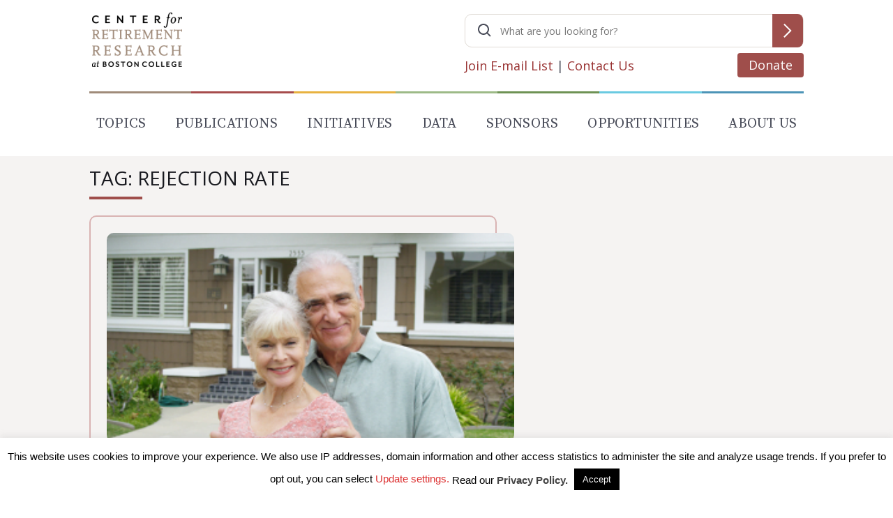

--- FILE ---
content_type: text/html; charset=utf-8
request_url: https://www.google.com/recaptcha/api2/anchor?ar=1&k=6LfEx5UaAAAAAB9ga037HYs3yJ3rXKqxMP_NOBuv&co=aHR0cHM6Ly9jcnIuYmMuZWR1OjQ0Mw..&hl=en&v=N67nZn4AqZkNcbeMu4prBgzg&size=invisible&anchor-ms=20000&execute-ms=30000&cb=wo2xw3gka8zv
body_size: 48975
content:
<!DOCTYPE HTML><html dir="ltr" lang="en"><head><meta http-equiv="Content-Type" content="text/html; charset=UTF-8">
<meta http-equiv="X-UA-Compatible" content="IE=edge">
<title>reCAPTCHA</title>
<style type="text/css">
/* cyrillic-ext */
@font-face {
  font-family: 'Roboto';
  font-style: normal;
  font-weight: 400;
  font-stretch: 100%;
  src: url(//fonts.gstatic.com/s/roboto/v48/KFO7CnqEu92Fr1ME7kSn66aGLdTylUAMa3GUBHMdazTgWw.woff2) format('woff2');
  unicode-range: U+0460-052F, U+1C80-1C8A, U+20B4, U+2DE0-2DFF, U+A640-A69F, U+FE2E-FE2F;
}
/* cyrillic */
@font-face {
  font-family: 'Roboto';
  font-style: normal;
  font-weight: 400;
  font-stretch: 100%;
  src: url(//fonts.gstatic.com/s/roboto/v48/KFO7CnqEu92Fr1ME7kSn66aGLdTylUAMa3iUBHMdazTgWw.woff2) format('woff2');
  unicode-range: U+0301, U+0400-045F, U+0490-0491, U+04B0-04B1, U+2116;
}
/* greek-ext */
@font-face {
  font-family: 'Roboto';
  font-style: normal;
  font-weight: 400;
  font-stretch: 100%;
  src: url(//fonts.gstatic.com/s/roboto/v48/KFO7CnqEu92Fr1ME7kSn66aGLdTylUAMa3CUBHMdazTgWw.woff2) format('woff2');
  unicode-range: U+1F00-1FFF;
}
/* greek */
@font-face {
  font-family: 'Roboto';
  font-style: normal;
  font-weight: 400;
  font-stretch: 100%;
  src: url(//fonts.gstatic.com/s/roboto/v48/KFO7CnqEu92Fr1ME7kSn66aGLdTylUAMa3-UBHMdazTgWw.woff2) format('woff2');
  unicode-range: U+0370-0377, U+037A-037F, U+0384-038A, U+038C, U+038E-03A1, U+03A3-03FF;
}
/* math */
@font-face {
  font-family: 'Roboto';
  font-style: normal;
  font-weight: 400;
  font-stretch: 100%;
  src: url(//fonts.gstatic.com/s/roboto/v48/KFO7CnqEu92Fr1ME7kSn66aGLdTylUAMawCUBHMdazTgWw.woff2) format('woff2');
  unicode-range: U+0302-0303, U+0305, U+0307-0308, U+0310, U+0312, U+0315, U+031A, U+0326-0327, U+032C, U+032F-0330, U+0332-0333, U+0338, U+033A, U+0346, U+034D, U+0391-03A1, U+03A3-03A9, U+03B1-03C9, U+03D1, U+03D5-03D6, U+03F0-03F1, U+03F4-03F5, U+2016-2017, U+2034-2038, U+203C, U+2040, U+2043, U+2047, U+2050, U+2057, U+205F, U+2070-2071, U+2074-208E, U+2090-209C, U+20D0-20DC, U+20E1, U+20E5-20EF, U+2100-2112, U+2114-2115, U+2117-2121, U+2123-214F, U+2190, U+2192, U+2194-21AE, U+21B0-21E5, U+21F1-21F2, U+21F4-2211, U+2213-2214, U+2216-22FF, U+2308-230B, U+2310, U+2319, U+231C-2321, U+2336-237A, U+237C, U+2395, U+239B-23B7, U+23D0, U+23DC-23E1, U+2474-2475, U+25AF, U+25B3, U+25B7, U+25BD, U+25C1, U+25CA, U+25CC, U+25FB, U+266D-266F, U+27C0-27FF, U+2900-2AFF, U+2B0E-2B11, U+2B30-2B4C, U+2BFE, U+3030, U+FF5B, U+FF5D, U+1D400-1D7FF, U+1EE00-1EEFF;
}
/* symbols */
@font-face {
  font-family: 'Roboto';
  font-style: normal;
  font-weight: 400;
  font-stretch: 100%;
  src: url(//fonts.gstatic.com/s/roboto/v48/KFO7CnqEu92Fr1ME7kSn66aGLdTylUAMaxKUBHMdazTgWw.woff2) format('woff2');
  unicode-range: U+0001-000C, U+000E-001F, U+007F-009F, U+20DD-20E0, U+20E2-20E4, U+2150-218F, U+2190, U+2192, U+2194-2199, U+21AF, U+21E6-21F0, U+21F3, U+2218-2219, U+2299, U+22C4-22C6, U+2300-243F, U+2440-244A, U+2460-24FF, U+25A0-27BF, U+2800-28FF, U+2921-2922, U+2981, U+29BF, U+29EB, U+2B00-2BFF, U+4DC0-4DFF, U+FFF9-FFFB, U+10140-1018E, U+10190-1019C, U+101A0, U+101D0-101FD, U+102E0-102FB, U+10E60-10E7E, U+1D2C0-1D2D3, U+1D2E0-1D37F, U+1F000-1F0FF, U+1F100-1F1AD, U+1F1E6-1F1FF, U+1F30D-1F30F, U+1F315, U+1F31C, U+1F31E, U+1F320-1F32C, U+1F336, U+1F378, U+1F37D, U+1F382, U+1F393-1F39F, U+1F3A7-1F3A8, U+1F3AC-1F3AF, U+1F3C2, U+1F3C4-1F3C6, U+1F3CA-1F3CE, U+1F3D4-1F3E0, U+1F3ED, U+1F3F1-1F3F3, U+1F3F5-1F3F7, U+1F408, U+1F415, U+1F41F, U+1F426, U+1F43F, U+1F441-1F442, U+1F444, U+1F446-1F449, U+1F44C-1F44E, U+1F453, U+1F46A, U+1F47D, U+1F4A3, U+1F4B0, U+1F4B3, U+1F4B9, U+1F4BB, U+1F4BF, U+1F4C8-1F4CB, U+1F4D6, U+1F4DA, U+1F4DF, U+1F4E3-1F4E6, U+1F4EA-1F4ED, U+1F4F7, U+1F4F9-1F4FB, U+1F4FD-1F4FE, U+1F503, U+1F507-1F50B, U+1F50D, U+1F512-1F513, U+1F53E-1F54A, U+1F54F-1F5FA, U+1F610, U+1F650-1F67F, U+1F687, U+1F68D, U+1F691, U+1F694, U+1F698, U+1F6AD, U+1F6B2, U+1F6B9-1F6BA, U+1F6BC, U+1F6C6-1F6CF, U+1F6D3-1F6D7, U+1F6E0-1F6EA, U+1F6F0-1F6F3, U+1F6F7-1F6FC, U+1F700-1F7FF, U+1F800-1F80B, U+1F810-1F847, U+1F850-1F859, U+1F860-1F887, U+1F890-1F8AD, U+1F8B0-1F8BB, U+1F8C0-1F8C1, U+1F900-1F90B, U+1F93B, U+1F946, U+1F984, U+1F996, U+1F9E9, U+1FA00-1FA6F, U+1FA70-1FA7C, U+1FA80-1FA89, U+1FA8F-1FAC6, U+1FACE-1FADC, U+1FADF-1FAE9, U+1FAF0-1FAF8, U+1FB00-1FBFF;
}
/* vietnamese */
@font-face {
  font-family: 'Roboto';
  font-style: normal;
  font-weight: 400;
  font-stretch: 100%;
  src: url(//fonts.gstatic.com/s/roboto/v48/KFO7CnqEu92Fr1ME7kSn66aGLdTylUAMa3OUBHMdazTgWw.woff2) format('woff2');
  unicode-range: U+0102-0103, U+0110-0111, U+0128-0129, U+0168-0169, U+01A0-01A1, U+01AF-01B0, U+0300-0301, U+0303-0304, U+0308-0309, U+0323, U+0329, U+1EA0-1EF9, U+20AB;
}
/* latin-ext */
@font-face {
  font-family: 'Roboto';
  font-style: normal;
  font-weight: 400;
  font-stretch: 100%;
  src: url(//fonts.gstatic.com/s/roboto/v48/KFO7CnqEu92Fr1ME7kSn66aGLdTylUAMa3KUBHMdazTgWw.woff2) format('woff2');
  unicode-range: U+0100-02BA, U+02BD-02C5, U+02C7-02CC, U+02CE-02D7, U+02DD-02FF, U+0304, U+0308, U+0329, U+1D00-1DBF, U+1E00-1E9F, U+1EF2-1EFF, U+2020, U+20A0-20AB, U+20AD-20C0, U+2113, U+2C60-2C7F, U+A720-A7FF;
}
/* latin */
@font-face {
  font-family: 'Roboto';
  font-style: normal;
  font-weight: 400;
  font-stretch: 100%;
  src: url(//fonts.gstatic.com/s/roboto/v48/KFO7CnqEu92Fr1ME7kSn66aGLdTylUAMa3yUBHMdazQ.woff2) format('woff2');
  unicode-range: U+0000-00FF, U+0131, U+0152-0153, U+02BB-02BC, U+02C6, U+02DA, U+02DC, U+0304, U+0308, U+0329, U+2000-206F, U+20AC, U+2122, U+2191, U+2193, U+2212, U+2215, U+FEFF, U+FFFD;
}
/* cyrillic-ext */
@font-face {
  font-family: 'Roboto';
  font-style: normal;
  font-weight: 500;
  font-stretch: 100%;
  src: url(//fonts.gstatic.com/s/roboto/v48/KFO7CnqEu92Fr1ME7kSn66aGLdTylUAMa3GUBHMdazTgWw.woff2) format('woff2');
  unicode-range: U+0460-052F, U+1C80-1C8A, U+20B4, U+2DE0-2DFF, U+A640-A69F, U+FE2E-FE2F;
}
/* cyrillic */
@font-face {
  font-family: 'Roboto';
  font-style: normal;
  font-weight: 500;
  font-stretch: 100%;
  src: url(//fonts.gstatic.com/s/roboto/v48/KFO7CnqEu92Fr1ME7kSn66aGLdTylUAMa3iUBHMdazTgWw.woff2) format('woff2');
  unicode-range: U+0301, U+0400-045F, U+0490-0491, U+04B0-04B1, U+2116;
}
/* greek-ext */
@font-face {
  font-family: 'Roboto';
  font-style: normal;
  font-weight: 500;
  font-stretch: 100%;
  src: url(//fonts.gstatic.com/s/roboto/v48/KFO7CnqEu92Fr1ME7kSn66aGLdTylUAMa3CUBHMdazTgWw.woff2) format('woff2');
  unicode-range: U+1F00-1FFF;
}
/* greek */
@font-face {
  font-family: 'Roboto';
  font-style: normal;
  font-weight: 500;
  font-stretch: 100%;
  src: url(//fonts.gstatic.com/s/roboto/v48/KFO7CnqEu92Fr1ME7kSn66aGLdTylUAMa3-UBHMdazTgWw.woff2) format('woff2');
  unicode-range: U+0370-0377, U+037A-037F, U+0384-038A, U+038C, U+038E-03A1, U+03A3-03FF;
}
/* math */
@font-face {
  font-family: 'Roboto';
  font-style: normal;
  font-weight: 500;
  font-stretch: 100%;
  src: url(//fonts.gstatic.com/s/roboto/v48/KFO7CnqEu92Fr1ME7kSn66aGLdTylUAMawCUBHMdazTgWw.woff2) format('woff2');
  unicode-range: U+0302-0303, U+0305, U+0307-0308, U+0310, U+0312, U+0315, U+031A, U+0326-0327, U+032C, U+032F-0330, U+0332-0333, U+0338, U+033A, U+0346, U+034D, U+0391-03A1, U+03A3-03A9, U+03B1-03C9, U+03D1, U+03D5-03D6, U+03F0-03F1, U+03F4-03F5, U+2016-2017, U+2034-2038, U+203C, U+2040, U+2043, U+2047, U+2050, U+2057, U+205F, U+2070-2071, U+2074-208E, U+2090-209C, U+20D0-20DC, U+20E1, U+20E5-20EF, U+2100-2112, U+2114-2115, U+2117-2121, U+2123-214F, U+2190, U+2192, U+2194-21AE, U+21B0-21E5, U+21F1-21F2, U+21F4-2211, U+2213-2214, U+2216-22FF, U+2308-230B, U+2310, U+2319, U+231C-2321, U+2336-237A, U+237C, U+2395, U+239B-23B7, U+23D0, U+23DC-23E1, U+2474-2475, U+25AF, U+25B3, U+25B7, U+25BD, U+25C1, U+25CA, U+25CC, U+25FB, U+266D-266F, U+27C0-27FF, U+2900-2AFF, U+2B0E-2B11, U+2B30-2B4C, U+2BFE, U+3030, U+FF5B, U+FF5D, U+1D400-1D7FF, U+1EE00-1EEFF;
}
/* symbols */
@font-face {
  font-family: 'Roboto';
  font-style: normal;
  font-weight: 500;
  font-stretch: 100%;
  src: url(//fonts.gstatic.com/s/roboto/v48/KFO7CnqEu92Fr1ME7kSn66aGLdTylUAMaxKUBHMdazTgWw.woff2) format('woff2');
  unicode-range: U+0001-000C, U+000E-001F, U+007F-009F, U+20DD-20E0, U+20E2-20E4, U+2150-218F, U+2190, U+2192, U+2194-2199, U+21AF, U+21E6-21F0, U+21F3, U+2218-2219, U+2299, U+22C4-22C6, U+2300-243F, U+2440-244A, U+2460-24FF, U+25A0-27BF, U+2800-28FF, U+2921-2922, U+2981, U+29BF, U+29EB, U+2B00-2BFF, U+4DC0-4DFF, U+FFF9-FFFB, U+10140-1018E, U+10190-1019C, U+101A0, U+101D0-101FD, U+102E0-102FB, U+10E60-10E7E, U+1D2C0-1D2D3, U+1D2E0-1D37F, U+1F000-1F0FF, U+1F100-1F1AD, U+1F1E6-1F1FF, U+1F30D-1F30F, U+1F315, U+1F31C, U+1F31E, U+1F320-1F32C, U+1F336, U+1F378, U+1F37D, U+1F382, U+1F393-1F39F, U+1F3A7-1F3A8, U+1F3AC-1F3AF, U+1F3C2, U+1F3C4-1F3C6, U+1F3CA-1F3CE, U+1F3D4-1F3E0, U+1F3ED, U+1F3F1-1F3F3, U+1F3F5-1F3F7, U+1F408, U+1F415, U+1F41F, U+1F426, U+1F43F, U+1F441-1F442, U+1F444, U+1F446-1F449, U+1F44C-1F44E, U+1F453, U+1F46A, U+1F47D, U+1F4A3, U+1F4B0, U+1F4B3, U+1F4B9, U+1F4BB, U+1F4BF, U+1F4C8-1F4CB, U+1F4D6, U+1F4DA, U+1F4DF, U+1F4E3-1F4E6, U+1F4EA-1F4ED, U+1F4F7, U+1F4F9-1F4FB, U+1F4FD-1F4FE, U+1F503, U+1F507-1F50B, U+1F50D, U+1F512-1F513, U+1F53E-1F54A, U+1F54F-1F5FA, U+1F610, U+1F650-1F67F, U+1F687, U+1F68D, U+1F691, U+1F694, U+1F698, U+1F6AD, U+1F6B2, U+1F6B9-1F6BA, U+1F6BC, U+1F6C6-1F6CF, U+1F6D3-1F6D7, U+1F6E0-1F6EA, U+1F6F0-1F6F3, U+1F6F7-1F6FC, U+1F700-1F7FF, U+1F800-1F80B, U+1F810-1F847, U+1F850-1F859, U+1F860-1F887, U+1F890-1F8AD, U+1F8B0-1F8BB, U+1F8C0-1F8C1, U+1F900-1F90B, U+1F93B, U+1F946, U+1F984, U+1F996, U+1F9E9, U+1FA00-1FA6F, U+1FA70-1FA7C, U+1FA80-1FA89, U+1FA8F-1FAC6, U+1FACE-1FADC, U+1FADF-1FAE9, U+1FAF0-1FAF8, U+1FB00-1FBFF;
}
/* vietnamese */
@font-face {
  font-family: 'Roboto';
  font-style: normal;
  font-weight: 500;
  font-stretch: 100%;
  src: url(//fonts.gstatic.com/s/roboto/v48/KFO7CnqEu92Fr1ME7kSn66aGLdTylUAMa3OUBHMdazTgWw.woff2) format('woff2');
  unicode-range: U+0102-0103, U+0110-0111, U+0128-0129, U+0168-0169, U+01A0-01A1, U+01AF-01B0, U+0300-0301, U+0303-0304, U+0308-0309, U+0323, U+0329, U+1EA0-1EF9, U+20AB;
}
/* latin-ext */
@font-face {
  font-family: 'Roboto';
  font-style: normal;
  font-weight: 500;
  font-stretch: 100%;
  src: url(//fonts.gstatic.com/s/roboto/v48/KFO7CnqEu92Fr1ME7kSn66aGLdTylUAMa3KUBHMdazTgWw.woff2) format('woff2');
  unicode-range: U+0100-02BA, U+02BD-02C5, U+02C7-02CC, U+02CE-02D7, U+02DD-02FF, U+0304, U+0308, U+0329, U+1D00-1DBF, U+1E00-1E9F, U+1EF2-1EFF, U+2020, U+20A0-20AB, U+20AD-20C0, U+2113, U+2C60-2C7F, U+A720-A7FF;
}
/* latin */
@font-face {
  font-family: 'Roboto';
  font-style: normal;
  font-weight: 500;
  font-stretch: 100%;
  src: url(//fonts.gstatic.com/s/roboto/v48/KFO7CnqEu92Fr1ME7kSn66aGLdTylUAMa3yUBHMdazQ.woff2) format('woff2');
  unicode-range: U+0000-00FF, U+0131, U+0152-0153, U+02BB-02BC, U+02C6, U+02DA, U+02DC, U+0304, U+0308, U+0329, U+2000-206F, U+20AC, U+2122, U+2191, U+2193, U+2212, U+2215, U+FEFF, U+FFFD;
}
/* cyrillic-ext */
@font-face {
  font-family: 'Roboto';
  font-style: normal;
  font-weight: 900;
  font-stretch: 100%;
  src: url(//fonts.gstatic.com/s/roboto/v48/KFO7CnqEu92Fr1ME7kSn66aGLdTylUAMa3GUBHMdazTgWw.woff2) format('woff2');
  unicode-range: U+0460-052F, U+1C80-1C8A, U+20B4, U+2DE0-2DFF, U+A640-A69F, U+FE2E-FE2F;
}
/* cyrillic */
@font-face {
  font-family: 'Roboto';
  font-style: normal;
  font-weight: 900;
  font-stretch: 100%;
  src: url(//fonts.gstatic.com/s/roboto/v48/KFO7CnqEu92Fr1ME7kSn66aGLdTylUAMa3iUBHMdazTgWw.woff2) format('woff2');
  unicode-range: U+0301, U+0400-045F, U+0490-0491, U+04B0-04B1, U+2116;
}
/* greek-ext */
@font-face {
  font-family: 'Roboto';
  font-style: normal;
  font-weight: 900;
  font-stretch: 100%;
  src: url(//fonts.gstatic.com/s/roboto/v48/KFO7CnqEu92Fr1ME7kSn66aGLdTylUAMa3CUBHMdazTgWw.woff2) format('woff2');
  unicode-range: U+1F00-1FFF;
}
/* greek */
@font-face {
  font-family: 'Roboto';
  font-style: normal;
  font-weight: 900;
  font-stretch: 100%;
  src: url(//fonts.gstatic.com/s/roboto/v48/KFO7CnqEu92Fr1ME7kSn66aGLdTylUAMa3-UBHMdazTgWw.woff2) format('woff2');
  unicode-range: U+0370-0377, U+037A-037F, U+0384-038A, U+038C, U+038E-03A1, U+03A3-03FF;
}
/* math */
@font-face {
  font-family: 'Roboto';
  font-style: normal;
  font-weight: 900;
  font-stretch: 100%;
  src: url(//fonts.gstatic.com/s/roboto/v48/KFO7CnqEu92Fr1ME7kSn66aGLdTylUAMawCUBHMdazTgWw.woff2) format('woff2');
  unicode-range: U+0302-0303, U+0305, U+0307-0308, U+0310, U+0312, U+0315, U+031A, U+0326-0327, U+032C, U+032F-0330, U+0332-0333, U+0338, U+033A, U+0346, U+034D, U+0391-03A1, U+03A3-03A9, U+03B1-03C9, U+03D1, U+03D5-03D6, U+03F0-03F1, U+03F4-03F5, U+2016-2017, U+2034-2038, U+203C, U+2040, U+2043, U+2047, U+2050, U+2057, U+205F, U+2070-2071, U+2074-208E, U+2090-209C, U+20D0-20DC, U+20E1, U+20E5-20EF, U+2100-2112, U+2114-2115, U+2117-2121, U+2123-214F, U+2190, U+2192, U+2194-21AE, U+21B0-21E5, U+21F1-21F2, U+21F4-2211, U+2213-2214, U+2216-22FF, U+2308-230B, U+2310, U+2319, U+231C-2321, U+2336-237A, U+237C, U+2395, U+239B-23B7, U+23D0, U+23DC-23E1, U+2474-2475, U+25AF, U+25B3, U+25B7, U+25BD, U+25C1, U+25CA, U+25CC, U+25FB, U+266D-266F, U+27C0-27FF, U+2900-2AFF, U+2B0E-2B11, U+2B30-2B4C, U+2BFE, U+3030, U+FF5B, U+FF5D, U+1D400-1D7FF, U+1EE00-1EEFF;
}
/* symbols */
@font-face {
  font-family: 'Roboto';
  font-style: normal;
  font-weight: 900;
  font-stretch: 100%;
  src: url(//fonts.gstatic.com/s/roboto/v48/KFO7CnqEu92Fr1ME7kSn66aGLdTylUAMaxKUBHMdazTgWw.woff2) format('woff2');
  unicode-range: U+0001-000C, U+000E-001F, U+007F-009F, U+20DD-20E0, U+20E2-20E4, U+2150-218F, U+2190, U+2192, U+2194-2199, U+21AF, U+21E6-21F0, U+21F3, U+2218-2219, U+2299, U+22C4-22C6, U+2300-243F, U+2440-244A, U+2460-24FF, U+25A0-27BF, U+2800-28FF, U+2921-2922, U+2981, U+29BF, U+29EB, U+2B00-2BFF, U+4DC0-4DFF, U+FFF9-FFFB, U+10140-1018E, U+10190-1019C, U+101A0, U+101D0-101FD, U+102E0-102FB, U+10E60-10E7E, U+1D2C0-1D2D3, U+1D2E0-1D37F, U+1F000-1F0FF, U+1F100-1F1AD, U+1F1E6-1F1FF, U+1F30D-1F30F, U+1F315, U+1F31C, U+1F31E, U+1F320-1F32C, U+1F336, U+1F378, U+1F37D, U+1F382, U+1F393-1F39F, U+1F3A7-1F3A8, U+1F3AC-1F3AF, U+1F3C2, U+1F3C4-1F3C6, U+1F3CA-1F3CE, U+1F3D4-1F3E0, U+1F3ED, U+1F3F1-1F3F3, U+1F3F5-1F3F7, U+1F408, U+1F415, U+1F41F, U+1F426, U+1F43F, U+1F441-1F442, U+1F444, U+1F446-1F449, U+1F44C-1F44E, U+1F453, U+1F46A, U+1F47D, U+1F4A3, U+1F4B0, U+1F4B3, U+1F4B9, U+1F4BB, U+1F4BF, U+1F4C8-1F4CB, U+1F4D6, U+1F4DA, U+1F4DF, U+1F4E3-1F4E6, U+1F4EA-1F4ED, U+1F4F7, U+1F4F9-1F4FB, U+1F4FD-1F4FE, U+1F503, U+1F507-1F50B, U+1F50D, U+1F512-1F513, U+1F53E-1F54A, U+1F54F-1F5FA, U+1F610, U+1F650-1F67F, U+1F687, U+1F68D, U+1F691, U+1F694, U+1F698, U+1F6AD, U+1F6B2, U+1F6B9-1F6BA, U+1F6BC, U+1F6C6-1F6CF, U+1F6D3-1F6D7, U+1F6E0-1F6EA, U+1F6F0-1F6F3, U+1F6F7-1F6FC, U+1F700-1F7FF, U+1F800-1F80B, U+1F810-1F847, U+1F850-1F859, U+1F860-1F887, U+1F890-1F8AD, U+1F8B0-1F8BB, U+1F8C0-1F8C1, U+1F900-1F90B, U+1F93B, U+1F946, U+1F984, U+1F996, U+1F9E9, U+1FA00-1FA6F, U+1FA70-1FA7C, U+1FA80-1FA89, U+1FA8F-1FAC6, U+1FACE-1FADC, U+1FADF-1FAE9, U+1FAF0-1FAF8, U+1FB00-1FBFF;
}
/* vietnamese */
@font-face {
  font-family: 'Roboto';
  font-style: normal;
  font-weight: 900;
  font-stretch: 100%;
  src: url(//fonts.gstatic.com/s/roboto/v48/KFO7CnqEu92Fr1ME7kSn66aGLdTylUAMa3OUBHMdazTgWw.woff2) format('woff2');
  unicode-range: U+0102-0103, U+0110-0111, U+0128-0129, U+0168-0169, U+01A0-01A1, U+01AF-01B0, U+0300-0301, U+0303-0304, U+0308-0309, U+0323, U+0329, U+1EA0-1EF9, U+20AB;
}
/* latin-ext */
@font-face {
  font-family: 'Roboto';
  font-style: normal;
  font-weight: 900;
  font-stretch: 100%;
  src: url(//fonts.gstatic.com/s/roboto/v48/KFO7CnqEu92Fr1ME7kSn66aGLdTylUAMa3KUBHMdazTgWw.woff2) format('woff2');
  unicode-range: U+0100-02BA, U+02BD-02C5, U+02C7-02CC, U+02CE-02D7, U+02DD-02FF, U+0304, U+0308, U+0329, U+1D00-1DBF, U+1E00-1E9F, U+1EF2-1EFF, U+2020, U+20A0-20AB, U+20AD-20C0, U+2113, U+2C60-2C7F, U+A720-A7FF;
}
/* latin */
@font-face {
  font-family: 'Roboto';
  font-style: normal;
  font-weight: 900;
  font-stretch: 100%;
  src: url(//fonts.gstatic.com/s/roboto/v48/KFO7CnqEu92Fr1ME7kSn66aGLdTylUAMa3yUBHMdazQ.woff2) format('woff2');
  unicode-range: U+0000-00FF, U+0131, U+0152-0153, U+02BB-02BC, U+02C6, U+02DA, U+02DC, U+0304, U+0308, U+0329, U+2000-206F, U+20AC, U+2122, U+2191, U+2193, U+2212, U+2215, U+FEFF, U+FFFD;
}

</style>
<link rel="stylesheet" type="text/css" href="https://www.gstatic.com/recaptcha/releases/N67nZn4AqZkNcbeMu4prBgzg/styles__ltr.css">
<script nonce="h_DeThrVgJA7MjxD3AaHLw" type="text/javascript">window['__recaptcha_api'] = 'https://www.google.com/recaptcha/api2/';</script>
<script type="text/javascript" src="https://www.gstatic.com/recaptcha/releases/N67nZn4AqZkNcbeMu4prBgzg/recaptcha__en.js" nonce="h_DeThrVgJA7MjxD3AaHLw">
      
    </script></head>
<body><div id="rc-anchor-alert" class="rc-anchor-alert"></div>
<input type="hidden" id="recaptcha-token" value="[base64]">
<script type="text/javascript" nonce="h_DeThrVgJA7MjxD3AaHLw">
      recaptcha.anchor.Main.init("[\x22ainput\x22,[\x22bgdata\x22,\x22\x22,\[base64]/[base64]/[base64]/bmV3IHJbeF0oY1swXSk6RT09Mj9uZXcgclt4XShjWzBdLGNbMV0pOkU9PTM/bmV3IHJbeF0oY1swXSxjWzFdLGNbMl0pOkU9PTQ/[base64]/[base64]/[base64]/[base64]/[base64]/[base64]/[base64]/[base64]\x22,\[base64]\\u003d\x22,\[base64]/CrjpJwqLDix5IU8KawodgRsO6w77DllnDtcOlwrXDunR3NibDpcK8K1HDsGhHKQHDksOmwoPDv8OBwrPCqAzCpsKEJiXCrMKPwpotw4HDpm5Rw78eEcKobsKjwrzDn8KIZk1bw4/DhwYySiJyaMKMw5pDYcOxwrPCiXLDuwt8VMOkBhfCgcOnworDpsKSwrfDuUtkaxgicA9nFsKDw4xHTHbDuMKADcK6cSTCgy/ChSTCh8Ozw6DCuifDucKzwqPCoMOAKsOXM8OlDFHCp109c8K2w6rDiMKywpHDu8Kvw6F9wphxw4DDhcKHbMKKwp/[base64]/CjcOPSzfCnB4bwrfCnGwbwpJUw7fDicKAw6ImL8O2wpHDvnbDrm7Dv8KmMktOecOpw5LDjsKyCWV4w6bCk8KdwpBmL8Oww6TDrUhcw5DDiRc6wrjDrSo2woNHA8K2wo40w5llW8OLe2jCnBFdd8KTwoTCkcOAw7nCvsO1w6VrTC/[base64]/[base64]/KjjDk8KJXn3CrjvChGQXMWNcc8Oyw5vCnFUWOHDDmcKKJMO4G8O/MBY+d3QxXy3DkEHDh8KYw7nCr8K0w6xGw5XDlz/Cl1/[base64]/TcKLw5pld1HDkULCtihCFX9KEjzDrcOvwoLCkGjCjgUjQA9TwokOMlYQwoPCk8K/wpdDw613w5nCjsK0wqENw60nworDlT3CjzjCrsKowonDrz/CjSDDtsO1wrUVwq1/[base64]/[base64]/[base64]/DvMKiCgLCrgjDjTrCnh9tL8KLEX7DnTMzw6NGw49ZwovDgFk/wql2wpDDrsK7w6xUwoXDhsKXHhthD8KQW8O9LsKQwqvCl3zCqQjCtAUrwpvCh2DDuGE/YsKKwqfCvcKLwqTCt8OLw4DCp8OldsKcwqfDpUjDsSjDksKNV8KLFcKKPxJJw7DDj3XDjMKKCcOFRsKEPicNRMOKSsOBUSXDszh3bsK2w4nDscOSwrvCnVEAw6wFw4c+w7t/[base64]/wqQ3wqPCscOiw6fDi8KHY8OuNhMuGMKOKXk2eMKfw5TCkDXCs8O7wqDClcOnJjvCtDYYXMOhGQ/[base64]/w4PClsKHR8Okw5LDo8KSwoxCcHo4CcK9F8OFwqYBF8KVYsOjL8Krw4fCsGDDm1fDr8Kfw6nCg8Kuwp4he8OQwrjCjkEKWB/[base64]/CmcK2wrcGw5/[base64]/ClF/DtMOdAsKva3AhQMOxw6DCuF/CksOZUsKpwonDpw3Dinl/c8KoIzPDlsKqwqVNw7DDslzClWFyw5UkeyrDlMOAJcOxwofCmTBIWwNAacKCWsKfKijCk8OPR8KFw5ZyA8KHwp5zd8KuwoYoRkrCvsOww5XCl8OJw4IMax1EwpnDjnwed1rDpH8Cwqsow6LDrk0nw7EITjQGw4Q7wo/Dk8KWw7bDqxVCwosNPMKXw7wFHMKdwr/Cp8KcQsKiw6U0Z1oUw53DgcOqexjDksKDw4MSw4nChFIKwol3bcKvwoLCqsKjK8K6BCrCuSF7V1zCqsKHCULDrUrDucKowofDhcOrw7A/GSTDi0XCv0UFwoNjV8KhL8KkH13DtcKkw58Mw7NdLRXCiErCo8O8JBdqQ1gnKWPCv8K4wpYDw7bCtcOOwpoqKHpxH2RLX8OFNcKfw4hnW8OXw4UswowWw5TDjwTCpx/[base64]/RQsiw57DkMOXw7zCp3jDlcKrZHI/woVZwrzCmGrDucKhw7/CsMKSw6XDpsKfwroxc8OQByVnwpkoDSYrw4lnwqnChMOewrBIGcK7LcO/JMKpTlLClxjDuSUPw7DCq8OzWAERTETDvHUcBxzDjcKkXVfCrTzDoXrDpVYtw5w9UC3Di8K0G8Klw6zDqcO2woTCjWcZBsKQYQTDqcKFw5XCkBLChQ7CqMO/XcOfR8Khw7dDwr3CkB5gBFRUw6Ihwrg0OnVUfkRRw6A/w41/woLDk3syJXPDmsO1wrpswotAw5zCtsOtwrXDosKfFMOicikpwqVWwo9jw50Ew7xawqDCgBrDoU/DisOew7lCAExww7vDm8K/csK6SH4+wrlBFCszYMOrSjIbY8O0LsOxw47DjcKpV2HCicKtYg1FcntUw6/CigbDpHLDmHEEQsKFXgzCs05gQMKnScOlHsOkwr3DncKcLWhYw4/CpsOxw7wgcBFrXE/ClxZ9w7/CiMKnBiHCkyQfShLDgXPCncKIMyE/L3TDiB0vw4g3w5vCpsOLwqbCo1/[base64]/DjXnDl1VWw4XClgwDw75uMFR3w4zDiW/DmMOHHgN+EFfDk0fCscKwOWrCr8KiwoVEN0EjwqojCMKuVsKow5ZNwrYjUcOiUsKEwpFFwoXCokfCtMO6woktE8KMw7FXQnzCnndcHsOQUsO8JsOfUcO1T0rDtirDu1XDkETDoB3Cg8K2w65rw6NNwqLCjcOaw5TCgno5wpYqGcOKwqfDmMKRw5TCtQoZdsOeacK/w75wCVrDmcKCwqoIDcKecMOhKA/DrMKKw7QiMEJUBRnCnzrDqsKINgTDpnJww4/CrB7DsRDDhcKVM07Du0bCk8KZQUM9w74+w6ENO8KXblIJw7rCh1XDg8KCDV3DgwnDvDsCwqzDvkrCkMOlwrzCrjpdbMKXUsK1w5NjRMKvwrkwDsKJwqfClllcMB4nDGnDiU9jwqwEOgAyaEQywoh1w6jCtTV/esKcekTCkn7CmlLCtMKURcKTw7RESD8CwpoSVUgYR8OQVUsFwrnDs2pJwrxsVcKjMjBqKcOvw6DCiMOuwpPDmMOOUsOsw402U8K7wozCpMOLwrTDt38jYSbDhUEmwr/Ck1LDqCsMwp8uPsO6wrDDnsOfw5DCmMORCFzDjwcjw4LDlcOjNMK7w68ZwqzDsnrDgCHDoELCj1h1S8OrUCPDrTNyw47Cn39hwrhcw4IYCWnDpsKuAsKTW8KrVsO3QsOUMcO6Q3NKBMKGRsKwc25mw43CqTzColzCgAHCq0/DolBhwrwAJ8OQaFkNwprCpwZtDVjCjgEqwrTDujrDjMKTw4LCglsDw6fCiiw6woXCqcK/wqrDhMKoalPCv8KoNGIewoYxwrZYwqfDhUnCrSrDgTtkccK8w4wdKMOQwpgycgXDgMOcNVlwJsKIwo/DlAfCq3Q0NFMow7nCmMOgPMObw6hGw5BQwpAHwqN5e8Kjw7HDkMOkLCHDtMOcwobClMOsD1zCqcKAw7/Cu07DqUjDosOmd0QEQMKxw613w43CqH/[base64]/CpDHDll4mQmHDr3zDhsKzwrw+JmkJccKQQcKJworCncOGJhbDtDfDmsOpPMOZwpDDksOGZWvDik7Djg9rw7/CtMOxHcO4YjdlX1nCv8KgCcO9CsKfKW/CtsOKLsKVVmzDrDHDisK5BsK1wqhtwoXCo8Ogw6/DsDwYJWvDlUwwwpfCuMKuNsKcwq/[base64]/w5fCgcK+VMOAw6nDtMOkw6HCsi9KJxItwpjCtwXCvSdzw7gYaC5nwq9YcMOdwrF1w5LDscKcOMO4AHhBbXvCjsO4FCxZfsKBwqA/BcORwpnDlHRlLcKkIMOgw7vDlx7CvcKxw5VjHMOkw53DvFFFwozCtcOIwrI4HTlwVcOQNyTCk1M9wpYdw6DCrgLCry/DhMKew68hwrLDpmrCpsKPw7nCqSTCgcK7NcO2wospBXXCssKRZWMwwq09wpLCm8Kmw43CpsOtNsK4w4J6fC/CmcO2CMKlS8OMWsONw73CoRPCgsK3w5PCg245BWcDwqBFWVfDkcKjS2s2A3d1wrd8w5LCssOUFB/Cp8OHA2LDi8O4w4PCvFjCrsKTQsKuWMKNwoRIwqcAw5fDjwXCskPCqsKUw79+X2spIsKKwoPCgGHDkMKrXTjDvH4AwobClcOvwrM1wqLChsODwrvDjTjDmlIHU0fCrTE+S8KnacOTw7M6eMKibsOvMW4mw5/CrsObJDPCp8KJwpgPYWjDtMKxwpskwpAXLMKIIcKOAFHDlAxibsOcw7vCkk5kWMKxQcO1wrEUH8O0wpAuRUMTwr1tLmbDq8KHw7gefFXChVdIeQ/Du2FYBMO6wpDClzQXw73Ch8KRw5QGJcKOw4LDicKxDcKpw5fCgCLCjj5+eMKowqp8w7ZdaMKHwqk9WsKew5bCnHx0GTHDqyA3E3dxw4fCon7CncKQw5vDgG4XF8KSZifCgm/CiVfDlxvCvQzDgcKNwqvDhgQjwqQtDMO6wrrCoWjDl8OgccOdw6zDpj0iaEnCkMKBwrXDgRQNMFfDscKEecK+wq9CwovDoMKhc17CkXzDnBXCocKuwprDtEVlcsO3PMOiL8OLwosQwrLCgRDCp8ODw7EjGcKNWsKFccK9V8K4w7hyw7FtwplXdsOswr/[base64]/DuCfCkMKlC8K7wqQEwo3CqMOPw7AtwoPCjyo1PcOCwpgzPFwzfXofRlI3QsO0w6sDb0PDgXrCqQcYJH7DnsOWwp5IbFhpwo8bZh1kCS1Qw79Aw7ojwqQlwr3CsyTDoG/CvU7CvTXDgRF5EhVGYnjCi0lPFMOew4zDrWLCpcO4acOXA8OOw53DsMKDMMKww6NlwpnDkgXCksKwRhM6IBQiwogUBQgRw5okwoZnGcKNAMOiwrImPhfCjRzDnULCvcOJw6JLexlnwpzDqcK/FsOjesK1wq/Cu8OGUXNRdQ7Cs3zDlcK3WMOsHcKcFlvDscKVSsKpC8OaJ8K7w53DkQPDiV0qbMKcw7TClCfDpXwWwrnDpcK6w6TCjMKadVzCncK3w70TwoPCp8OCw7jDtUHDksKAwpfDpx/[base64]/[base64]/DvhDDvA/ClUHDlCLDjHlrw7vCvSbDqcOew4/CmRvCrsO/TDdwwrNRw5wlwpDDjMOUVy9/wrk0woFrRsK+XMKzc8KtXypJbcKrLxvDkMOIU8KGWTN8wpPDqcOfw4vDt8KiN2ksw5YJPAvDo2zDj8O5NcKwwqDDpz3DusOjw4tgwqIMwoQMw6cVwqrCulclw4tKNDZYwrvCtMO8w7XCq8O8wrzCmcKEwoMRW21/V8KxwqgGdVJYBCZ5H13DisKOw5cABsKfw5ovLcK4VFLCjjDDpsKDwoPDlWADw6/CkQdxGsK3w7PClAIBEcKcSXvDjcOOw6vCssKCaMORVcOcwrHCrzbDkiF8NDvDhMKEKcKfw6zCv1/DicKlw65Fw6jCqUfDuE7CtMOpcsOYw5MVfcOMw5DDvMOQw49Hwo3DgmvCrBgyYRUIP3Q1WMONWF3Cgx3DiMOTwoLDmcOyw40Vw4LCiApSwoxUwpbDqMK+VEgJJMKVJ8KDeMOgw6LDp8Ocw4TDiiLDrjxqRsODD8K/dsKBEMO0wp3DiFYcwp7CoUtLwq0Kw4oqw57Do8K8wpLChXPCoU3DlMOrGi7DrAvChsONaVxSw6l4w7nDm8OVw54cRGHCisOYM2VCOUcQFMOqwo9+wqRHFxhGw4sMwoXDqsOpw4TDisO6wpNpcMKJw6hnw7LDqsO8w4h/A8OTRDHDsMOmwoxYN8KHwrrClcOBaMKYw6BTw7F+w61jwrzDrMKZw4IGw4rCjjvDsmQnwqrDhmjCsjBPXW3CsnfDoMKJwovCiU/Dn8Oyw4/CtU/DrcO4e8OIw7PCs8OAewtGwpbDpcOBRk7Cn2Vuw5/CpDwCwrFQIGfCqkVGw7NUSzfDgE3Cu0/DskYwYGEvCcOXw6VfAMOWSQnDusOswrnDssKoSMKpacOawpvDn3rCnsOge0Vbw4TDlCDDmcKMDcOcAcOEw4rDp8KHCcK2w4nCm8OvTcOLw6bCl8K+wpbCs8OTfz1dw7LDrgDDvsO+w6BldMKgw6t8cMOWL8OWBWjClsKxGsOuXsO/wog2bcKUwp/Dk0RQwpVTLh4kBsOeayzCrnsmHcOPbMOLw63Dvw/CukbDo0kgw5vCqEENwqTClgpwIl3DlMOPw7hgw6tlPyXCpWJdw5HCnkMxCkTDncOcwq3DgDUSV8KUw7ZEw73DgMKxw5LCpsO0Z8O1wrA+OcKpSMKGSMKeH3gVw7LCkMK/EsOicgkfUcKsODfDmMO6w4ggVhnDjlbCiS/Cv8Oiw5DCqADCvCLCj8ObwqUhw6p6wrg5wrrCucKiwq3CoBFjw6h7QkjDicOvwqJVXHIhfnlBbE3DvsKGcXAGIyoUfcODHsKOF8K5WS/Ct8OFH1bDjcKTB8K/[base64]/wos3Gw/CiDzCjsO1w5YtPHBWw5RidWXCjinCnMObSR0ywoLDjwYDUAJZc0NhYB7Ds2I/woQTwqlwJ8KhwotTXMOLAcKlwop9wo0xYS9Ow5rDnH56w7NLC8Ojw5scwonCgHLCkz9ZJsO4w60Uwpx+X8K/[base64]/[base64]/CjcOEUxdhfzDDgi7CkgkcdjJdw71fwp0/I8O0w4/CjsKmen4owr57dD7CrMOCwoESwqBzwofCgi7CkcKFHhLCiwZtWcOMagTDnyUEOcKqwqQ0bVtAZMKswr0XL8KqA8OPJmRCIFjCjcOrQ8O4MVXCtcOlDgbClAPCuRU1w6/Dhn40TMO7wovDrH0HCD0Zw5/DlsOZRiMJPcOyMMKmw5PCr2rDp8O2NsOSw7kHw4rCrMOCw6TDv0bDt1zDlsOqw7/Cjm3Ck1HCscKFw6I8w59JwrFAcxQnw6vDvcK4w4s4wp7Dv8KMesOJwpZMGsOKw4dUJiHCoCAjw7MdwowBw4Rlw4jDuMOJBBnDt2DDpwjDthzDhMKZwq7Dj8OoRsKSXcOte1xFw6Zsw4TCq27DhMObKMOlw6V2w6/DlwFJGWLDiHHCkHhvwrLDox06CzzDucODcihvw6pvZcK/CXvCnDJbKcOhw60Jw6rDtMKTcgnDssKrwpdUF8OCUnDDoBwFwoVUw5lfDVYHwq/Dh8O3w7kWOUhYOgTCj8K8C8K1ScO+w6ZtGCcBwq4Ew7fCnmUvw6rDtsOnG8OYFcOUDcKHWn7ClGtubizDkcKswpVIGsO8w7LDhsKHdzfCuSXDjMOiIcKgwokHwrXCv8OBwrnDssK6V8O4w5nClEEYaMORwq3CgcOwOlPDjmcaAsOYDTRwworDrsOLWXrDil4/[base64]/DhsOmw49Pw4M4DcKpw5V6ECTChyJqF8KMCcKhE04Zw4poB8OnYsK/w5fCisKYwqAqSiHCjMKswpHCoDvCvQPDp8O1S8KdwqrDljzDg07Dr3bCuC4wwq1LQcO5w6XCtMOAw60SwrjDk8OuRzd0w55Tf8K/[base64]/CqQPDl23Dv1fDkMKxw4zDvTnDgsKAwr7Cj0PDlcOcwoPDmR0ew6onw4Eiw5IyVlcOBMKkw4YBwpzCmMOLwp/[base64]/DiH4ewqozwqDDrMO2ORdBwqMLecKRARTDo1V3d8K5w7LDrBnCtMK2wrElWk3CjnpxB1vCu1oGw6zCskVNw47CrMKFTTnCm8ODw7fDmR5kLSc/wpp1LVPDhHcnwonDjsKewobDpTzCkcOqPEPCrlbCv3djDzUhw5QuQMO7CsK+w4rDh1/Dm2PDu2dQTE4gw6IoOMK4woRGwqohU2IeBsO2PwXCmMKQVwAewq3DsjjCpQnCk2/[base64]/CisO4w5TDlS/CkcKFL2czOMOvw4vDuVlvwoHDu8O/woPDqsOFTj/ClFVLKzxnLg3DgkTCsmnDmkEjwqoTw4TDqMOIbnwKw7/DrcOuw785f1bDtcKJTcOgZcO1AsKewpFNVRwjwogXwrDDpBjCocKPcsKGwrvDhMKow7PCjj19NBlpw6tefsKKw6UkexfDhS3Ch8OTw7XDh8KPw4fCo8KxD0HDj8KKw6DCiX7CksKfNWbCtsK7wrPDhgjDiDVQwpxAwpfDhcOIHUlbcSTDjMO2wqTDhMKqdcO+CsO/KsKFJsOYBsOCClrCtDQAN8OxwojDncOWwqPCm2NCIMKSwp7CjsONfFA4wqLDuMKlGHDCuG9DcHbCnDgEM8OfWjfDpFEJWmHCq8KjdgvCt20VwrlYGsODWcOCwo7DncKGw5xFw7fCuGPCjMK1wo/DqloBw6HClsK+wrsjwrF1LcOYw6c7IcOkFURuwqPDhMKTw6ANw5U1wo/CqMKZXcOPPMOvXsKNGsKcw5UYLwvDhUDDhMOOwpwVU8OKfsOOJQ/DgcKSwqopwoTCkTXCoF/[base64]/[base64]/DmcK8w6UGwoU3JMOKKz1ew4vCicO4w77DpHBwwp1Cw47ChMK7wp81bAbCucOXacKDw4YEw6TDlsK+MsKabG5Bw6VOf1VhwpnDp3fDikfCvMKzwrRrDUjDqMKeMsK8wrxrZG/DusK1YMOTw5zCvsKqT8KJA2EfT8OCGT0Mwq3CkcKKHcOyw7wZJ8K0BWwrTG0IwqBce8K5w7rCkEvCuyfDpQ0DwqfCusK0w5fCpMOvWcK3RSIqwrE6w4M2fMKIw5JjNSlyw4NkY1U+L8OLw5XDr8OWdMOIwpPCsgrDnwDCnyPCjBt/WsKFwpsRwoUXw6YiwpFEwoHCnzjDlhhfHR5VRGnCh8OGScOqOQDCo8OxwqtODQtmAMKmwqpAF0QBw6AlM8Kmw548GDfDpXHCjcKvwplKU8K4LMKRwpfClsKAwq8bEsKFc8OFesKZw588bcOIPSU/DMK6HEnDh8Kiw4l2C8ODFmLDmsKpwqjCtMKLwrdEY1MoMzlawqPCtUxkw5E1eiLDnh/DoMOWF8OCw67Cqh0efRrCmG3DshjDp8OzNsOswqXDrg/DqnDDlMOXMQI2U8OFeMKiaX4cCB5JwojCq2hRw7HCq8KQwrYlw7bCqMOWw61MSQhBOcOIwq7Dtgt4RcOmbxN/fxpBwo0UKsOXw7HDkSRuZGcpBcK9wroOwrdBw5DCvMOIwqMIFcOzcMKCEC7Do8KWw5d8Y8KkBTV9eMO7GSzCrQ5Vw7gIG8OpGsK4wrJnYzs1XsKRQiTCgAV3RSTDil3CmRcwFcOzw7jDrsOKKSI2w5Q9w6cVwrN/WU0fwpN0w5PCmzLDpMOyYEISTMOpMhx1wqtlWCI4UQhCSR0gB8OlSsOHacOYKhrCvQbDgHZewqYocywMwp/DvMKPwpfDu8OtfVDDmiNdwr9Vw6licMKGeHHDs1otQ8O6KMKNw6/DoMKofHdpHsKCKQdYw5bCsH8XMmJxTWJPRWtsb8KhWMKjwoArLcOsIsOPQ8KtKsK8O8KSPcK8OMOywrNWwocpFcOWw5QTYzUyIltSHcKTTCFpMghLwp7Dh8K8wpJMw68/wpI4w5ckLit5LGLCkcKhwrMleDvCj8OmR8Oxw4jDpcOaeMK5ejvDmn3CpAYKw7LCgcOVUHTCusOaYcOBwpgKwrLCrToNwrRNdngLwqHCulvCtcODCcO1w4HDgMKRwrzCqx/[base64]/[base64]/DjG7Crj3CiMOSwpHCsFLCmXxmXcKUwqjCnSHCo13DmWIUw4YuwpXDtsK8w47Dqx4MWcO/w7DDnsKHdsOVwpvDu8KBw4jCnX5Iw45Wwqxvw5J0wpbChiBGw5NzNH7Dm8O1Fz3DjxrDvcOML8OPw4hFw7E9N8O2wrLDo8OLFF7CsTgzFnvDjB9vwrwXw6jDp0J4Kn/ChRgZA8KkTGdMwodRFztjwrHDl8OwIUV/[base64]/[base64]/wpXDmcKVw5vDmMOGDgVFQcOPwonClMOkcwzCpsOhw6/CnAnCpcO5wrHCvsKewotwKnTCksOBQsOefjzCpcKLwrPDkTAKwrvDoVQvwqLCqx8swqfCg8KlwqBUw7AEw6rDp8KNWcOtwrPDty5rw78/[base64]/DusOeUAZcI8KfwppBwplqFMOZw6tJw7JawqNNW8OeIMKiw6E4UiZ9w6BmwpHCrMOBRMOzbQbCq8OKw5sgw5PDuMKpYsO6w6PDiMOvwpguw5DCqsKhGUvCtDIJwrDDlMOlRH8/SsOGBVXDjMKOwrsjw53Dk8OAwqMvwrvDtFNZw6xow6YawrYQZCXClmDCknrCoXrCosO1S2bCt0ltQMKKUR/[base64]/[base64]/Djg4LOsO/d8K0w57Ct8OiM1gEGMKgw53CnA3DsMKLwpPDkMOZYsKUNx4AAwAnw5/CgltWw5vDgcKmwrZ+wr0xwqzCqy/Cr8OHXMKMwq1+KAwWCMKvwrRNw4vDt8O1wogyUcKuMcOhVUzCssKIw63DhwbCtcKUWMOfecOHBRxvJzkzw4BAwoBHw6jDuy7ClgYvE8OpaS/DpXIBXMOGw4HCsFxwwovCoQJFZ2TCnRHDtg9Bw7BBRsOBYxxUw44YLAhzwqzCnE/Dg8KSw7ZEc8KHRsKBT8KMwrwhWMKdw5bDjsOZc8Kmw4jCmcOXN3rDgMOCw5ZnGybCng3Dug0hFcOmUHccw5vCtEzCjMO7M03CqV0owotlw7bDp8KxwrnDo8KhMSfDsVfCocK1wqnClMOjOMKAwroWworDv8K6LGp4VCxMVMKswo3CmTLCnn/CriI0wpwawrDCgsOuVMOIHRPDqwgMfcOew5PDtntHRXsNw5PCilJbw7tMH3/DvUHChSQ1fsOZw7HChcOqw5RzJQHDtsOEwoHCi8OpBsO5QsOaXMKFw6XDj1zDhBrDocOsFcKHbQTCsCs1H8OVwq01P8O+wrBuNcKaw6JrwrNqOMOxwqjDsMKjVmMsw73Dq8KuAC/[base64]/DisOiK8OPw77DncOSw4tJwpPCosKcw7nCr8KzGELCoQNswpXCj2HCsGXDvsOIw7EIZcKhUMKBCGjCnQU7w5DCiMOEwpRhw73Dn8K+wqjDr2c8AMOiwpvCl8Kcw71hQcOmf3/CpsODI2bDu8KVaMKkd1hhfFcOw4xvRWMHV8OnQsOsw77ChMKkwoUQC8KvEsKcLWYMIcK2w5PCqnnDnXrDrSvCkCszOsKoX8KNwoFdw5IPwotHBnzCl8KAfyPDg8KKVMO9wp91w5xwWMKNw57CqMO1wrTDvyfDtMKhw4fCl8K3a0DClnQGd8ODwpHDu8K/wodQOAc7fC3CvyBGwqPCj1g7w7XDr8Kyw7TDo8O8w7DChmPCq8Klw6fDgmLDrlbCo8KgExB5woN/aUDCkMOgwozCll3Dnh/DmMOuOgJpw7gJwpgRGCcRU04ibgV1GMK0GsO8BMO+wrzCtynCh8ORw7xdXytzK37CmHAhw4HCicOBw5LCg1p3wqDDtyhew6rCiBN0w6cMdcKFwq9oE8K3w7NqeCoOw5zDsEFcPEQjVMKQw6xxbgsdMsKFbA/Dk8KtOFbCrMKeL8OwKEbDtsKDw7h8R8Kaw6pxwpzDn3Jnw7nCnVPDoHrCsMKJw7LCiy5tKsOdw4cJdj7CgsKxDzZhw6AeGcOvTCdEYsKmwptxUsOywpzDpVHCr8O9wqd1w6klfMOgw6gKSl8ABwF/[base64]/CtmgKw60MTVDCrVzDkyoow6DDnsO/YCt8w5B4dVzCmcOJwpnCvFvDoGTDkgnCsMK2wrlxw7hPw7XCtlrCt8OSe8Kew58bZFhmw5o4wrh7UFJrQ8KDw7lcwr/DogI6wp3CllbCmknCu3BrwpbCh8KMw7fCsz4dwotsw5JsKsOewr3CocO3wrbCmcKgXG0BwqfCvMK6fx3DicO+w6kjw53DucKGw6ESb1XDvMOTMxPCjMKewrQ+XVJJwrlmNMO9wprCtcKIBkYUwpQWdMObwrBpCj5KwqV+T3vCscO7IRbChWsAacKIwq/Ds8Ocwp7DhMOXw54vw7XDtcOqw49Ew5XDs8KwwqLCv8OeBQ8pw7DDk8Kgw5PDrX8zGAgzwozDk8OXRy3DpiLCo8KpQ1fDvsO/TMKEw7jDoMOZw4zDgcKkwq1XwpAowqlAwp/DsH3CmX7Cs3vDs8KSwoHDki16wo1mR8KlAsK8KMOrwpHCt8O/dcO6wo1FNW1qAcOgbcOUw5BfwqNKfsK+w6AGfDEAw6hecMKRwpoow7PDqkdYQhPCocOlwqzCocOeGinCiMOKwq4ow7sLwrleacOWfkFkCMO4NMKgNcOSDi7CkGhiwpHChHhSwpNXwoUUwqDDpEs9bMKnwprDi2YXw5zCjBzCosK9FlbDnsOtL11OfEEEM8KPwr/Do3LCp8Omw4jDs3HDmMOqTAbDsTVhwrhKw7Ftw5/CsMKRwo0KBsKDSBfChRTDvhjChEPDsVMow7HDusKLPjU1w6wcQMOKwo8rZMOsRHtbb8OxL8O4WcO+wofCp2XCq00DP8O6I0rCr8KAwpzDpzFowq9BH8O7OsKfw6zDgR4tw5TDoXZ4w5/CqcKjw7DDvcOVwpvCuH/DkABYw5fCtS/Cs8KdNl0/w6bDrcKUfGPCtsKcw74TCUTDuELClcKXwpfCuAsKwqzCsh/ChMOvw7EKwpkAw77DkQobLsKlw6rCjW0jG8OHVsKkIBzDosK1Si/Ch8KEwrBqwrlQZBTCucOiwq4SZMOgwqMDfsODUcOOEsODCxNxw4E2wp5Cw4rDqWXDgSHCusKFwrfDtcK7EsKrw6XCojHDtcOaW8O/eFwqUQAyIcK5wqnCtAwbw5nCh0/CiCvCsgE1wpfDqcKYwq1ID28/w6DCqV7DnsKnO1gWw4lCfMKDw5Mtwq1Zw7LCkEjDpmB3w7cEwoE5w6XDhsOgwq/[base64]/Dk084DMOWLMOebsOjacKQXxXCu8Olw6AOcUXDkALDucKSw4bCjQhQwqhzwrrCmT3Cu15wwoLDjcKowqTDtnNww5trNMKEbMOLwrJQD8KLMmdcw6bCoy/Dh8OZwoYWKsOiDWE+wq4Owp4QCRLDvi8mw74Sw6Zww6fCg13Cpk1Gw7fCmxs/VXLCiXETwqHDnWrCuU/DmsKpG3APw6LDnl3DnB3CvMKsw7fCp8OFw5ZHwooBPmPDrD5ow7jCoMOwOsKkwo/Dg8KCwpMQKcO+MsKcw6xsw4MtdgkJR0rDiMKZwo/CoAHCrT7Cq1PDvjZ/AmUhNFzCo8KmMnItw4HCucOiwpIgK8OlwoJfUgzCgFsxw5vCsMO8w6TCpnkiZh3CoG5+wo8hHsOuwqbCjwXDvsOTw7EFwpQOw4dxw44cwpvDrMO6w6fChsOKLcK8w69Jw4/Cng4LasK5KsKNw7/DjMKFworDnMKWTMKhwq3DvSUVwpVZwrlrPA/[base64]/DqjnDonB2woUScxHCjGYWRsKbw6nDnX5Cw4DCusOHGUkVw6rCq8Khw5/[base64]/DksOIwroNOsOqMsOmwqjDgMKfwq9nc1w1w750w47ChAfCsgclQDAKE37CnMKiVsO/woFODMKNd8KeUHZgZcOnJAtew4E/[base64]/RFBCw48HPHrDrsOcwoDCpcOMwoTCmcKHwq7DkyQ0wpPCg1XClsK2wotcbzPDmcOYwrvCo8KjwppnwrTDpR4GbXnDnErDuQ0FcE/CvxcvwpHCtSlQLsO6J1YTYsKfwqvDo8Osw47DpmAfT8KAC8KeecO4w5UrIcKyK8KVwobDqWXCh8OSwqpYwrnCjR0QClzCq8OiwoB2Pkw9wp5Zw5A5QMKxw6vCnDQew5NFK0jDr8O9w7phwoPCgcK7R8KrGDBqH3hcSMOxwqnCscKeeQdsw4UXw4/DhsOAw5Exw47DlyM/w6rCijjCghbDrcKvwqUwwrzClsOBwpIFw4TDicOMw7HDksOvUcOTIX7Ct2g1wo/CvcKww59kwqLDpcONw707Mi7DucOUw7UJwqhYwqTCtQtvw4UKwojDi25ZwoJ8EgHCncKGw6tXKn4vwpHCj8O2NENKFMKqw6sZw4BkcQpXRsOzwrUbE2ZkZR9QwqUaf8Ofw6YWwrEOw4TDusKowpttIMKOZm/[base64]/CnC7DiQfCuCx6wr7DvMKRwpDCrcOEwpgtWsOePMOSV8KvMEzCq8OkHydhwq/DomV/wq88IScxG0IMw7rDkcOvwpDDgcKfwrV/w4oMfx81wpVnc0/Dj8OOw4rDi8KDw7bDvEPDmhEyw5PCk8KIG8OESVPDuFjDqUXCo8KlYz8NDkXCoVvDssKJwrJvDAB+w6PDpRw5cR3CiX/[base64]/w5Njw59NEjFiwrdHw7wrUcOGMsK+woVaSMOzw4nChMKgIDFyw4tHw4/CswxXw4/DgcKBMyrDpMKzwp01F8OUT8Olw4nDhMKNXcOub39MwpAUfcO9dsKtwonDqBxTw5t1F2gaw7jDpcOBccKlwqJawofCtsO3w5zDmC9UL8OzH8OzLkLCvXnCq8KTwoXDr8Kjw63DkMO6Pi1xwqxJFzNUHsK6SRjCgsKmCcOxZsOYw5zCjH/Cmh4qwosnw50Zw7zCqm9SS8KNwprDrQQbw7hVAMOvwpPClcOww7cKD8K7OyVLwqXDvsKBcMKga8KPZcKtwoMQw43DnnwAw7hvEjwew6HDqMKzwqTCgmYRWcOcw6/Dr8KTe8OKWcOgZzQfw5xOw4DCqMKaw6LCh8O6D8OvwoYBwopTXMORwqfCiFRYfcOeB8K2w4lBE3rDrnPDukvDp1TDqcKcw5p/w7rDncOBw7NJGW3CryLDpxBVw5cKdTvDjV7CscK1wpNlHltyw5XCo8KEwprCnsKIGHoAwoApwpF6Wz5SVcKrVhjDgMOKw7DCpcKgwqTDp8Ozwo/CkSbCu8O9EiDCgyMEN0oDwofDt8OcKMKaW8OyNyXDq8ORwo0xW8O9PWVuCsKwS8KaEwbCm3bCncOhw5DDqcKudsOKwqrDmsKMw5zDoVEfw5gLwqY4EXBpRCVJwqHClVPCkHrCnxPDoyrCsz3DsynDqsOmw58CDXHCn3Q8O8O4wptFw5bDi8K/wpoZw6oNK8OoZcKWwrZpBcKDw77Cl8KXw7Ftw7Vpw68awrZlHsOVwpwaTGrCrQNuw6/CsRPDmcOCwpMqBXjDuDtEwqN/wr0XZ8OEbsOkwqk6w5ZJw6l1woNUd2nDqyjCpT7DrEFkw6rDtMKvZsO9w5DDm8KJwpHDk8KPwp7DicKUw6fDl8OsSHJcW0J2w6TCvjdgfMKLCMK9H8K/wr8Cw7rDniF4wp8fwoJOw44wZmsww6cCTnAqGcKaFsOMPHFzw5zDq8OywqzDniMLbsOgbT3CssO0EcKZeHnDu8OFwpkaJcKeRsKiwrh1a8OcTcKSw6Isw5IYw6zDrcONw4PCjmzDusO0w5gpFcOqYsKPXsOOVX/DqsKHfi1XY1Yqw49hw6jDkMO/woo+wp7CnwUIw4LCvMOdw5XDhsOdwr7CkcKpP8KMN8K5SWAOb8ORM8KcVMKhw7g3wo99TX4SccKGw51pc8Oqw6vDnsOSw7wmOzTCvsOoEcOtwrvDtmTDmzI4wqw6wqNLwok/KsKBWMK8w7dnW2HDs0fCtnTCh8OUUhp6DR83w6/[base64]/[base64]/GcKbwo1nIzFAwpXDvAksG8KOwoPDl8KFwrF6w6XCgmlWDSYRJ8KWP8Kkw4g6wr1VYMKfQlQrwofCtC3DhmbCvcO6w4fCjcKEwrohw59nG8OXw5fClcKDf03CtDpmwrHDolxGw6FsW8OoDMOhDVwzw6ZHJ8O/w63ClsKlNMOsF8KIwqFZZEzClcKfKcKOX8KoYnktwohlw6orHcO/wprCosK5wpdVJMOCNiQhwpZJw63CqlTDisKxw6QhwpXDoMKbB8KWIcK6MlNqwpsICBbDhsKzOmR3wqHCgMKRdMOfIjLClSnCpQMpFcO0ScOnScK/AsOWUsOXGsKpw7bCrCLDhFnDhsKgSGjChGHCgsKafsKVwp3Dv8O+w4Vzw6/CrjwVQlXCsMKswoXDhBnDj8OvwqIDIsK9F8ODbsObwqctw4bDoFPDmmLDpn3Ckg3Dqy/DmMOIw7F7w7bCv8OTwqJKwrVJwoA2wpsOwqTDuMKJcAzDhTDCggPCnsONe8K8WMKbEcO2WcOzKMK/GTZVUxfCp8KLK8O8wpUnPDoDHsOjwoBbJMONFcOfCcO/wrfDjsO3wo0MNcOWHQbCsCfDnmHCvGfCvm9FwowQYW4dXsKGwojDtGXDthESw6/[base64]/DtcKgGDLDosKmHcK0ZMOuFhNBwoPCiU/DvAkXw57CqsOHwph3HcKkIyJXGsKvw5cewonCn8OJMMKiUzMiwoTDm2LCqVQYbhfDssODwrZPw5xSwpfCqHbCrMO7Q8KWwrw6EMOGHsK2w5jDkHR5FMOuVmTCggnDsz0aeMOtw4DDnkoAUcOHwoBgLMO0QifCosKuGcK1QsOODz/DpMOXF8OiPVMhe2bDtsKOOcKUwr18F2RKw5QBfsKFw7LDsMOOGMKcwqt7S3LDrETCtw9MNMKOP8OVw5fDiCjDqMKQAcKCW0rCk8O3WmZLbGPCtDfDicKzwrbDuSTDih9uw5J0Tx8jFUVnd8Kzwo3DsRLCjWbDjcOZw61owp9/wokjO8Kkc8Ogw75iDWEiY0/[base64]/[base64]/CusKtw6HDkMKXwqzDuEFfXUtHZcKGDlcTwp1OYcOKwrc5MzJHw7TCulstByd7w5jDm8OwPsOaw6dRw7tUwoAiwqDDvnR6ORh+CBNIOUfCpsOJRQEAAW/DoirDsCfDgsOfNXkTZ1IQOMKBwr/[base64]/woc8wqfDh8KWZMKpw53DkS0mw41JOTwCw4fDosKzwqXDlsOAWw3DjzjCm8KnZF0taVrClMODAMO/[base64]/DhDJ0w4HDpcKfCMKNw5vDojLDocOlwonCtMK0wqPDlcOYwojDiE/DosOUw6FzbjpkwpDCgsOnw7bDvxohBBPCoEFBTcOiD8Okw5TDtsK+wqNPwpZ9DMODVyrClyLDon/ChcKQIsO3w7F4NsOWQ8O/wpzCusOkB8OEH8Kpw6zCg0MHDMKoSx/CuEjDk0rDggYAw44TH3bDm8KEwpLDjcKZOMKqJMKhf8KXRsKCAFl/[base64]/DjnDCscKRwqEyGmPCk8K7DMKgbWh/w7RjwrXClMKiwqTCrMKzw7F1XMOewrlHb8O6I3pJbFbChV7CphzCtMKkworCq8KXwo/[base64]/[base64]/Dpl8fcMKeJcKrNMKrZsKzwr1aM8Khw5whwrHCvHljwrN9McOpwpMnKjZ7wqc3ADTDiSx2wrB7N8Oyw4jCrMKSHTsFw45dGyzCuw7DscKTw6s3wqZdw43Di1TCjcOWwrrDq8O9IRgBw6rCvEfCgcO3GwjDsMOSMMKawrbCjh3DjsKAVMOpYDDChUdgwrPCqcK/RsOrwrnCqMOZw6LDs1ctw67ChyM7wppQwrVqw5XCu8OTBj/[base64]/CrsK4TCbDhMOmfDEowpJOwqUkwoDCv1XDscOlw7wzY8OsHMOTN8OOGMOzTMORbcK7FcKqwqgQwpdkwokewp1/Q8KWZ1zCgcKcaRgdTQYOEcONZcKjIsKswp9CR23CuHTCu1zDnMOHw6p6Qh3Dn8KmwrnCpMO3wpTCvcOzw7pxRcK4PBMRw4vCrMOvRC7CgV9rW8KvJnLDi8K0wqlgC8KDwodmw5LDuMOqFQwNw7/DosKhJmJqw5zDjl/ClxLDq8OjV8OZOXdOw5TDrS/CswjDqGo9w7ZTEMKFwoXDsBUdw7R8wpBxTsO2wpkoBD/[base64]/CtsOPw4XCjsOiwpvCqRdKwqEtfMO0wpc5w6p9wpLCu1rCkcOacX3CscKURmHDssOVVmFaEsKLFMK1w4vChMK2w5DDl1BPNHLCvsO/wrtowo/ChXfCk8KBw7PDocO8wq42w5rDs8KVWhDDrgVfLjjDhTRXw74EI0/DmzXCpMO0Rz3DpcKLwqgXNjx3DcORJ8K5w4zDmcKbwpfCn1VeQ0/CisOmNsKPwpEHbn3CmsKqwoTDvgcRZxfDucO0acKvwpfDlwltwrFlwqbCiMKyf8OQwpnClkbCqj4Gw6nDtxJKwp/DkMK/wqbCrcKJRcObwqzCvUTCsBTCpG5jw7DDpnXCqsKMJXgaWcOxw53DnjtVOwXDucOFEsKGwrrDkivDucOLMsOUHj9uQ8OeccOcZzEUYsOzNMOUwr3CqcKew4/DgSBcw7hzw6XDlsKDOsKSCMKdOcKYRMK7W8KKwq7CoE3Cpn7Ct1FjJMK/[base64]/DoMKow7jDnXF0w619w6DCjRnCk8OdQcObw7zDjcK5w7/Dryk8w6LDgCEtwofDrMOow5fCgktfw6DCtmHCucOoJcOgwpzCrhEYwqdmJVXCmMKAwrsMwpJIYkZKw4XDg0Nawp50wozDpxZ3ARZhw6I5wpbCjF8uwqM\\u003d\x22],null,[\x22conf\x22,null,\x226LfEx5UaAAAAAB9ga037HYs3yJ3rXKqxMP_NOBuv\x22,0,null,null,null,0,[21,125,63,73,95,87,41,43,42,83,102,105,109,121],[7059694,200],0,null,null,null,null,0,null,0,null,700,1,null,0,\[base64]/76lBhnEnQkZnOKMAhmv8xEZ\x22,0,1,null,null,1,null,0,1,null,null,null,0],\x22https://crr.bc.edu:443\x22,null,[3,1,1],null,null,null,1,3600,[\x22https://www.google.com/intl/en/policies/privacy/\x22,\x22https://www.google.com/intl/en/policies/terms/\x22],\x22CHfuB4B32y+xGIsRkv/tFfafLgZTFNqIKfDzy5AagVg\\u003d\x22,1,0,null,1,1769287368870,0,0,[30,192,254,159,165],null,[151,239,214],\x22RC-rjsR-6pveaUNMQ\x22,null,null,null,null,null,\x220dAFcWeA4Y6ySiFD3lVLYQ_IsQhZIZQNC-rtMDVpwrlo___PmQb9h9KThd577fPZUfO003cgqAQiB4U41j38BD9N8tYVP6ooP8dQ\x22,1769370168837]");
    </script></body></html>

--- FILE ---
content_type: text/html; charset=utf-8
request_url: https://www.google.com/recaptcha/api2/anchor?ar=1&k=6LdgSdoZAAAAALJ8ZIWnZA3YbcV4jVOGVTpDglnv&co=aHR0cHM6Ly9jcnIuYmMuZWR1OjQ0Mw..&hl=en&v=N67nZn4AqZkNcbeMu4prBgzg&size=invisible&anchor-ms=20000&execute-ms=30000&cb=6uuvuetkwagj
body_size: 48395
content:
<!DOCTYPE HTML><html dir="ltr" lang="en"><head><meta http-equiv="Content-Type" content="text/html; charset=UTF-8">
<meta http-equiv="X-UA-Compatible" content="IE=edge">
<title>reCAPTCHA</title>
<style type="text/css">
/* cyrillic-ext */
@font-face {
  font-family: 'Roboto';
  font-style: normal;
  font-weight: 400;
  font-stretch: 100%;
  src: url(//fonts.gstatic.com/s/roboto/v48/KFO7CnqEu92Fr1ME7kSn66aGLdTylUAMa3GUBHMdazTgWw.woff2) format('woff2');
  unicode-range: U+0460-052F, U+1C80-1C8A, U+20B4, U+2DE0-2DFF, U+A640-A69F, U+FE2E-FE2F;
}
/* cyrillic */
@font-face {
  font-family: 'Roboto';
  font-style: normal;
  font-weight: 400;
  font-stretch: 100%;
  src: url(//fonts.gstatic.com/s/roboto/v48/KFO7CnqEu92Fr1ME7kSn66aGLdTylUAMa3iUBHMdazTgWw.woff2) format('woff2');
  unicode-range: U+0301, U+0400-045F, U+0490-0491, U+04B0-04B1, U+2116;
}
/* greek-ext */
@font-face {
  font-family: 'Roboto';
  font-style: normal;
  font-weight: 400;
  font-stretch: 100%;
  src: url(//fonts.gstatic.com/s/roboto/v48/KFO7CnqEu92Fr1ME7kSn66aGLdTylUAMa3CUBHMdazTgWw.woff2) format('woff2');
  unicode-range: U+1F00-1FFF;
}
/* greek */
@font-face {
  font-family: 'Roboto';
  font-style: normal;
  font-weight: 400;
  font-stretch: 100%;
  src: url(//fonts.gstatic.com/s/roboto/v48/KFO7CnqEu92Fr1ME7kSn66aGLdTylUAMa3-UBHMdazTgWw.woff2) format('woff2');
  unicode-range: U+0370-0377, U+037A-037F, U+0384-038A, U+038C, U+038E-03A1, U+03A3-03FF;
}
/* math */
@font-face {
  font-family: 'Roboto';
  font-style: normal;
  font-weight: 400;
  font-stretch: 100%;
  src: url(//fonts.gstatic.com/s/roboto/v48/KFO7CnqEu92Fr1ME7kSn66aGLdTylUAMawCUBHMdazTgWw.woff2) format('woff2');
  unicode-range: U+0302-0303, U+0305, U+0307-0308, U+0310, U+0312, U+0315, U+031A, U+0326-0327, U+032C, U+032F-0330, U+0332-0333, U+0338, U+033A, U+0346, U+034D, U+0391-03A1, U+03A3-03A9, U+03B1-03C9, U+03D1, U+03D5-03D6, U+03F0-03F1, U+03F4-03F5, U+2016-2017, U+2034-2038, U+203C, U+2040, U+2043, U+2047, U+2050, U+2057, U+205F, U+2070-2071, U+2074-208E, U+2090-209C, U+20D0-20DC, U+20E1, U+20E5-20EF, U+2100-2112, U+2114-2115, U+2117-2121, U+2123-214F, U+2190, U+2192, U+2194-21AE, U+21B0-21E5, U+21F1-21F2, U+21F4-2211, U+2213-2214, U+2216-22FF, U+2308-230B, U+2310, U+2319, U+231C-2321, U+2336-237A, U+237C, U+2395, U+239B-23B7, U+23D0, U+23DC-23E1, U+2474-2475, U+25AF, U+25B3, U+25B7, U+25BD, U+25C1, U+25CA, U+25CC, U+25FB, U+266D-266F, U+27C0-27FF, U+2900-2AFF, U+2B0E-2B11, U+2B30-2B4C, U+2BFE, U+3030, U+FF5B, U+FF5D, U+1D400-1D7FF, U+1EE00-1EEFF;
}
/* symbols */
@font-face {
  font-family: 'Roboto';
  font-style: normal;
  font-weight: 400;
  font-stretch: 100%;
  src: url(//fonts.gstatic.com/s/roboto/v48/KFO7CnqEu92Fr1ME7kSn66aGLdTylUAMaxKUBHMdazTgWw.woff2) format('woff2');
  unicode-range: U+0001-000C, U+000E-001F, U+007F-009F, U+20DD-20E0, U+20E2-20E4, U+2150-218F, U+2190, U+2192, U+2194-2199, U+21AF, U+21E6-21F0, U+21F3, U+2218-2219, U+2299, U+22C4-22C6, U+2300-243F, U+2440-244A, U+2460-24FF, U+25A0-27BF, U+2800-28FF, U+2921-2922, U+2981, U+29BF, U+29EB, U+2B00-2BFF, U+4DC0-4DFF, U+FFF9-FFFB, U+10140-1018E, U+10190-1019C, U+101A0, U+101D0-101FD, U+102E0-102FB, U+10E60-10E7E, U+1D2C0-1D2D3, U+1D2E0-1D37F, U+1F000-1F0FF, U+1F100-1F1AD, U+1F1E6-1F1FF, U+1F30D-1F30F, U+1F315, U+1F31C, U+1F31E, U+1F320-1F32C, U+1F336, U+1F378, U+1F37D, U+1F382, U+1F393-1F39F, U+1F3A7-1F3A8, U+1F3AC-1F3AF, U+1F3C2, U+1F3C4-1F3C6, U+1F3CA-1F3CE, U+1F3D4-1F3E0, U+1F3ED, U+1F3F1-1F3F3, U+1F3F5-1F3F7, U+1F408, U+1F415, U+1F41F, U+1F426, U+1F43F, U+1F441-1F442, U+1F444, U+1F446-1F449, U+1F44C-1F44E, U+1F453, U+1F46A, U+1F47D, U+1F4A3, U+1F4B0, U+1F4B3, U+1F4B9, U+1F4BB, U+1F4BF, U+1F4C8-1F4CB, U+1F4D6, U+1F4DA, U+1F4DF, U+1F4E3-1F4E6, U+1F4EA-1F4ED, U+1F4F7, U+1F4F9-1F4FB, U+1F4FD-1F4FE, U+1F503, U+1F507-1F50B, U+1F50D, U+1F512-1F513, U+1F53E-1F54A, U+1F54F-1F5FA, U+1F610, U+1F650-1F67F, U+1F687, U+1F68D, U+1F691, U+1F694, U+1F698, U+1F6AD, U+1F6B2, U+1F6B9-1F6BA, U+1F6BC, U+1F6C6-1F6CF, U+1F6D3-1F6D7, U+1F6E0-1F6EA, U+1F6F0-1F6F3, U+1F6F7-1F6FC, U+1F700-1F7FF, U+1F800-1F80B, U+1F810-1F847, U+1F850-1F859, U+1F860-1F887, U+1F890-1F8AD, U+1F8B0-1F8BB, U+1F8C0-1F8C1, U+1F900-1F90B, U+1F93B, U+1F946, U+1F984, U+1F996, U+1F9E9, U+1FA00-1FA6F, U+1FA70-1FA7C, U+1FA80-1FA89, U+1FA8F-1FAC6, U+1FACE-1FADC, U+1FADF-1FAE9, U+1FAF0-1FAF8, U+1FB00-1FBFF;
}
/* vietnamese */
@font-face {
  font-family: 'Roboto';
  font-style: normal;
  font-weight: 400;
  font-stretch: 100%;
  src: url(//fonts.gstatic.com/s/roboto/v48/KFO7CnqEu92Fr1ME7kSn66aGLdTylUAMa3OUBHMdazTgWw.woff2) format('woff2');
  unicode-range: U+0102-0103, U+0110-0111, U+0128-0129, U+0168-0169, U+01A0-01A1, U+01AF-01B0, U+0300-0301, U+0303-0304, U+0308-0309, U+0323, U+0329, U+1EA0-1EF9, U+20AB;
}
/* latin-ext */
@font-face {
  font-family: 'Roboto';
  font-style: normal;
  font-weight: 400;
  font-stretch: 100%;
  src: url(//fonts.gstatic.com/s/roboto/v48/KFO7CnqEu92Fr1ME7kSn66aGLdTylUAMa3KUBHMdazTgWw.woff2) format('woff2');
  unicode-range: U+0100-02BA, U+02BD-02C5, U+02C7-02CC, U+02CE-02D7, U+02DD-02FF, U+0304, U+0308, U+0329, U+1D00-1DBF, U+1E00-1E9F, U+1EF2-1EFF, U+2020, U+20A0-20AB, U+20AD-20C0, U+2113, U+2C60-2C7F, U+A720-A7FF;
}
/* latin */
@font-face {
  font-family: 'Roboto';
  font-style: normal;
  font-weight: 400;
  font-stretch: 100%;
  src: url(//fonts.gstatic.com/s/roboto/v48/KFO7CnqEu92Fr1ME7kSn66aGLdTylUAMa3yUBHMdazQ.woff2) format('woff2');
  unicode-range: U+0000-00FF, U+0131, U+0152-0153, U+02BB-02BC, U+02C6, U+02DA, U+02DC, U+0304, U+0308, U+0329, U+2000-206F, U+20AC, U+2122, U+2191, U+2193, U+2212, U+2215, U+FEFF, U+FFFD;
}
/* cyrillic-ext */
@font-face {
  font-family: 'Roboto';
  font-style: normal;
  font-weight: 500;
  font-stretch: 100%;
  src: url(//fonts.gstatic.com/s/roboto/v48/KFO7CnqEu92Fr1ME7kSn66aGLdTylUAMa3GUBHMdazTgWw.woff2) format('woff2');
  unicode-range: U+0460-052F, U+1C80-1C8A, U+20B4, U+2DE0-2DFF, U+A640-A69F, U+FE2E-FE2F;
}
/* cyrillic */
@font-face {
  font-family: 'Roboto';
  font-style: normal;
  font-weight: 500;
  font-stretch: 100%;
  src: url(//fonts.gstatic.com/s/roboto/v48/KFO7CnqEu92Fr1ME7kSn66aGLdTylUAMa3iUBHMdazTgWw.woff2) format('woff2');
  unicode-range: U+0301, U+0400-045F, U+0490-0491, U+04B0-04B1, U+2116;
}
/* greek-ext */
@font-face {
  font-family: 'Roboto';
  font-style: normal;
  font-weight: 500;
  font-stretch: 100%;
  src: url(//fonts.gstatic.com/s/roboto/v48/KFO7CnqEu92Fr1ME7kSn66aGLdTylUAMa3CUBHMdazTgWw.woff2) format('woff2');
  unicode-range: U+1F00-1FFF;
}
/* greek */
@font-face {
  font-family: 'Roboto';
  font-style: normal;
  font-weight: 500;
  font-stretch: 100%;
  src: url(//fonts.gstatic.com/s/roboto/v48/KFO7CnqEu92Fr1ME7kSn66aGLdTylUAMa3-UBHMdazTgWw.woff2) format('woff2');
  unicode-range: U+0370-0377, U+037A-037F, U+0384-038A, U+038C, U+038E-03A1, U+03A3-03FF;
}
/* math */
@font-face {
  font-family: 'Roboto';
  font-style: normal;
  font-weight: 500;
  font-stretch: 100%;
  src: url(//fonts.gstatic.com/s/roboto/v48/KFO7CnqEu92Fr1ME7kSn66aGLdTylUAMawCUBHMdazTgWw.woff2) format('woff2');
  unicode-range: U+0302-0303, U+0305, U+0307-0308, U+0310, U+0312, U+0315, U+031A, U+0326-0327, U+032C, U+032F-0330, U+0332-0333, U+0338, U+033A, U+0346, U+034D, U+0391-03A1, U+03A3-03A9, U+03B1-03C9, U+03D1, U+03D5-03D6, U+03F0-03F1, U+03F4-03F5, U+2016-2017, U+2034-2038, U+203C, U+2040, U+2043, U+2047, U+2050, U+2057, U+205F, U+2070-2071, U+2074-208E, U+2090-209C, U+20D0-20DC, U+20E1, U+20E5-20EF, U+2100-2112, U+2114-2115, U+2117-2121, U+2123-214F, U+2190, U+2192, U+2194-21AE, U+21B0-21E5, U+21F1-21F2, U+21F4-2211, U+2213-2214, U+2216-22FF, U+2308-230B, U+2310, U+2319, U+231C-2321, U+2336-237A, U+237C, U+2395, U+239B-23B7, U+23D0, U+23DC-23E1, U+2474-2475, U+25AF, U+25B3, U+25B7, U+25BD, U+25C1, U+25CA, U+25CC, U+25FB, U+266D-266F, U+27C0-27FF, U+2900-2AFF, U+2B0E-2B11, U+2B30-2B4C, U+2BFE, U+3030, U+FF5B, U+FF5D, U+1D400-1D7FF, U+1EE00-1EEFF;
}
/* symbols */
@font-face {
  font-family: 'Roboto';
  font-style: normal;
  font-weight: 500;
  font-stretch: 100%;
  src: url(//fonts.gstatic.com/s/roboto/v48/KFO7CnqEu92Fr1ME7kSn66aGLdTylUAMaxKUBHMdazTgWw.woff2) format('woff2');
  unicode-range: U+0001-000C, U+000E-001F, U+007F-009F, U+20DD-20E0, U+20E2-20E4, U+2150-218F, U+2190, U+2192, U+2194-2199, U+21AF, U+21E6-21F0, U+21F3, U+2218-2219, U+2299, U+22C4-22C6, U+2300-243F, U+2440-244A, U+2460-24FF, U+25A0-27BF, U+2800-28FF, U+2921-2922, U+2981, U+29BF, U+29EB, U+2B00-2BFF, U+4DC0-4DFF, U+FFF9-FFFB, U+10140-1018E, U+10190-1019C, U+101A0, U+101D0-101FD, U+102E0-102FB, U+10E60-10E7E, U+1D2C0-1D2D3, U+1D2E0-1D37F, U+1F000-1F0FF, U+1F100-1F1AD, U+1F1E6-1F1FF, U+1F30D-1F30F, U+1F315, U+1F31C, U+1F31E, U+1F320-1F32C, U+1F336, U+1F378, U+1F37D, U+1F382, U+1F393-1F39F, U+1F3A7-1F3A8, U+1F3AC-1F3AF, U+1F3C2, U+1F3C4-1F3C6, U+1F3CA-1F3CE, U+1F3D4-1F3E0, U+1F3ED, U+1F3F1-1F3F3, U+1F3F5-1F3F7, U+1F408, U+1F415, U+1F41F, U+1F426, U+1F43F, U+1F441-1F442, U+1F444, U+1F446-1F449, U+1F44C-1F44E, U+1F453, U+1F46A, U+1F47D, U+1F4A3, U+1F4B0, U+1F4B3, U+1F4B9, U+1F4BB, U+1F4BF, U+1F4C8-1F4CB, U+1F4D6, U+1F4DA, U+1F4DF, U+1F4E3-1F4E6, U+1F4EA-1F4ED, U+1F4F7, U+1F4F9-1F4FB, U+1F4FD-1F4FE, U+1F503, U+1F507-1F50B, U+1F50D, U+1F512-1F513, U+1F53E-1F54A, U+1F54F-1F5FA, U+1F610, U+1F650-1F67F, U+1F687, U+1F68D, U+1F691, U+1F694, U+1F698, U+1F6AD, U+1F6B2, U+1F6B9-1F6BA, U+1F6BC, U+1F6C6-1F6CF, U+1F6D3-1F6D7, U+1F6E0-1F6EA, U+1F6F0-1F6F3, U+1F6F7-1F6FC, U+1F700-1F7FF, U+1F800-1F80B, U+1F810-1F847, U+1F850-1F859, U+1F860-1F887, U+1F890-1F8AD, U+1F8B0-1F8BB, U+1F8C0-1F8C1, U+1F900-1F90B, U+1F93B, U+1F946, U+1F984, U+1F996, U+1F9E9, U+1FA00-1FA6F, U+1FA70-1FA7C, U+1FA80-1FA89, U+1FA8F-1FAC6, U+1FACE-1FADC, U+1FADF-1FAE9, U+1FAF0-1FAF8, U+1FB00-1FBFF;
}
/* vietnamese */
@font-face {
  font-family: 'Roboto';
  font-style: normal;
  font-weight: 500;
  font-stretch: 100%;
  src: url(//fonts.gstatic.com/s/roboto/v48/KFO7CnqEu92Fr1ME7kSn66aGLdTylUAMa3OUBHMdazTgWw.woff2) format('woff2');
  unicode-range: U+0102-0103, U+0110-0111, U+0128-0129, U+0168-0169, U+01A0-01A1, U+01AF-01B0, U+0300-0301, U+0303-0304, U+0308-0309, U+0323, U+0329, U+1EA0-1EF9, U+20AB;
}
/* latin-ext */
@font-face {
  font-family: 'Roboto';
  font-style: normal;
  font-weight: 500;
  font-stretch: 100%;
  src: url(//fonts.gstatic.com/s/roboto/v48/KFO7CnqEu92Fr1ME7kSn66aGLdTylUAMa3KUBHMdazTgWw.woff2) format('woff2');
  unicode-range: U+0100-02BA, U+02BD-02C5, U+02C7-02CC, U+02CE-02D7, U+02DD-02FF, U+0304, U+0308, U+0329, U+1D00-1DBF, U+1E00-1E9F, U+1EF2-1EFF, U+2020, U+20A0-20AB, U+20AD-20C0, U+2113, U+2C60-2C7F, U+A720-A7FF;
}
/* latin */
@font-face {
  font-family: 'Roboto';
  font-style: normal;
  font-weight: 500;
  font-stretch: 100%;
  src: url(//fonts.gstatic.com/s/roboto/v48/KFO7CnqEu92Fr1ME7kSn66aGLdTylUAMa3yUBHMdazQ.woff2) format('woff2');
  unicode-range: U+0000-00FF, U+0131, U+0152-0153, U+02BB-02BC, U+02C6, U+02DA, U+02DC, U+0304, U+0308, U+0329, U+2000-206F, U+20AC, U+2122, U+2191, U+2193, U+2212, U+2215, U+FEFF, U+FFFD;
}
/* cyrillic-ext */
@font-face {
  font-family: 'Roboto';
  font-style: normal;
  font-weight: 900;
  font-stretch: 100%;
  src: url(//fonts.gstatic.com/s/roboto/v48/KFO7CnqEu92Fr1ME7kSn66aGLdTylUAMa3GUBHMdazTgWw.woff2) format('woff2');
  unicode-range: U+0460-052F, U+1C80-1C8A, U+20B4, U+2DE0-2DFF, U+A640-A69F, U+FE2E-FE2F;
}
/* cyrillic */
@font-face {
  font-family: 'Roboto';
  font-style: normal;
  font-weight: 900;
  font-stretch: 100%;
  src: url(//fonts.gstatic.com/s/roboto/v48/KFO7CnqEu92Fr1ME7kSn66aGLdTylUAMa3iUBHMdazTgWw.woff2) format('woff2');
  unicode-range: U+0301, U+0400-045F, U+0490-0491, U+04B0-04B1, U+2116;
}
/* greek-ext */
@font-face {
  font-family: 'Roboto';
  font-style: normal;
  font-weight: 900;
  font-stretch: 100%;
  src: url(//fonts.gstatic.com/s/roboto/v48/KFO7CnqEu92Fr1ME7kSn66aGLdTylUAMa3CUBHMdazTgWw.woff2) format('woff2');
  unicode-range: U+1F00-1FFF;
}
/* greek */
@font-face {
  font-family: 'Roboto';
  font-style: normal;
  font-weight: 900;
  font-stretch: 100%;
  src: url(//fonts.gstatic.com/s/roboto/v48/KFO7CnqEu92Fr1ME7kSn66aGLdTylUAMa3-UBHMdazTgWw.woff2) format('woff2');
  unicode-range: U+0370-0377, U+037A-037F, U+0384-038A, U+038C, U+038E-03A1, U+03A3-03FF;
}
/* math */
@font-face {
  font-family: 'Roboto';
  font-style: normal;
  font-weight: 900;
  font-stretch: 100%;
  src: url(//fonts.gstatic.com/s/roboto/v48/KFO7CnqEu92Fr1ME7kSn66aGLdTylUAMawCUBHMdazTgWw.woff2) format('woff2');
  unicode-range: U+0302-0303, U+0305, U+0307-0308, U+0310, U+0312, U+0315, U+031A, U+0326-0327, U+032C, U+032F-0330, U+0332-0333, U+0338, U+033A, U+0346, U+034D, U+0391-03A1, U+03A3-03A9, U+03B1-03C9, U+03D1, U+03D5-03D6, U+03F0-03F1, U+03F4-03F5, U+2016-2017, U+2034-2038, U+203C, U+2040, U+2043, U+2047, U+2050, U+2057, U+205F, U+2070-2071, U+2074-208E, U+2090-209C, U+20D0-20DC, U+20E1, U+20E5-20EF, U+2100-2112, U+2114-2115, U+2117-2121, U+2123-214F, U+2190, U+2192, U+2194-21AE, U+21B0-21E5, U+21F1-21F2, U+21F4-2211, U+2213-2214, U+2216-22FF, U+2308-230B, U+2310, U+2319, U+231C-2321, U+2336-237A, U+237C, U+2395, U+239B-23B7, U+23D0, U+23DC-23E1, U+2474-2475, U+25AF, U+25B3, U+25B7, U+25BD, U+25C1, U+25CA, U+25CC, U+25FB, U+266D-266F, U+27C0-27FF, U+2900-2AFF, U+2B0E-2B11, U+2B30-2B4C, U+2BFE, U+3030, U+FF5B, U+FF5D, U+1D400-1D7FF, U+1EE00-1EEFF;
}
/* symbols */
@font-face {
  font-family: 'Roboto';
  font-style: normal;
  font-weight: 900;
  font-stretch: 100%;
  src: url(//fonts.gstatic.com/s/roboto/v48/KFO7CnqEu92Fr1ME7kSn66aGLdTylUAMaxKUBHMdazTgWw.woff2) format('woff2');
  unicode-range: U+0001-000C, U+000E-001F, U+007F-009F, U+20DD-20E0, U+20E2-20E4, U+2150-218F, U+2190, U+2192, U+2194-2199, U+21AF, U+21E6-21F0, U+21F3, U+2218-2219, U+2299, U+22C4-22C6, U+2300-243F, U+2440-244A, U+2460-24FF, U+25A0-27BF, U+2800-28FF, U+2921-2922, U+2981, U+29BF, U+29EB, U+2B00-2BFF, U+4DC0-4DFF, U+FFF9-FFFB, U+10140-1018E, U+10190-1019C, U+101A0, U+101D0-101FD, U+102E0-102FB, U+10E60-10E7E, U+1D2C0-1D2D3, U+1D2E0-1D37F, U+1F000-1F0FF, U+1F100-1F1AD, U+1F1E6-1F1FF, U+1F30D-1F30F, U+1F315, U+1F31C, U+1F31E, U+1F320-1F32C, U+1F336, U+1F378, U+1F37D, U+1F382, U+1F393-1F39F, U+1F3A7-1F3A8, U+1F3AC-1F3AF, U+1F3C2, U+1F3C4-1F3C6, U+1F3CA-1F3CE, U+1F3D4-1F3E0, U+1F3ED, U+1F3F1-1F3F3, U+1F3F5-1F3F7, U+1F408, U+1F415, U+1F41F, U+1F426, U+1F43F, U+1F441-1F442, U+1F444, U+1F446-1F449, U+1F44C-1F44E, U+1F453, U+1F46A, U+1F47D, U+1F4A3, U+1F4B0, U+1F4B3, U+1F4B9, U+1F4BB, U+1F4BF, U+1F4C8-1F4CB, U+1F4D6, U+1F4DA, U+1F4DF, U+1F4E3-1F4E6, U+1F4EA-1F4ED, U+1F4F7, U+1F4F9-1F4FB, U+1F4FD-1F4FE, U+1F503, U+1F507-1F50B, U+1F50D, U+1F512-1F513, U+1F53E-1F54A, U+1F54F-1F5FA, U+1F610, U+1F650-1F67F, U+1F687, U+1F68D, U+1F691, U+1F694, U+1F698, U+1F6AD, U+1F6B2, U+1F6B9-1F6BA, U+1F6BC, U+1F6C6-1F6CF, U+1F6D3-1F6D7, U+1F6E0-1F6EA, U+1F6F0-1F6F3, U+1F6F7-1F6FC, U+1F700-1F7FF, U+1F800-1F80B, U+1F810-1F847, U+1F850-1F859, U+1F860-1F887, U+1F890-1F8AD, U+1F8B0-1F8BB, U+1F8C0-1F8C1, U+1F900-1F90B, U+1F93B, U+1F946, U+1F984, U+1F996, U+1F9E9, U+1FA00-1FA6F, U+1FA70-1FA7C, U+1FA80-1FA89, U+1FA8F-1FAC6, U+1FACE-1FADC, U+1FADF-1FAE9, U+1FAF0-1FAF8, U+1FB00-1FBFF;
}
/* vietnamese */
@font-face {
  font-family: 'Roboto';
  font-style: normal;
  font-weight: 900;
  font-stretch: 100%;
  src: url(//fonts.gstatic.com/s/roboto/v48/KFO7CnqEu92Fr1ME7kSn66aGLdTylUAMa3OUBHMdazTgWw.woff2) format('woff2');
  unicode-range: U+0102-0103, U+0110-0111, U+0128-0129, U+0168-0169, U+01A0-01A1, U+01AF-01B0, U+0300-0301, U+0303-0304, U+0308-0309, U+0323, U+0329, U+1EA0-1EF9, U+20AB;
}
/* latin-ext */
@font-face {
  font-family: 'Roboto';
  font-style: normal;
  font-weight: 900;
  font-stretch: 100%;
  src: url(//fonts.gstatic.com/s/roboto/v48/KFO7CnqEu92Fr1ME7kSn66aGLdTylUAMa3KUBHMdazTgWw.woff2) format('woff2');
  unicode-range: U+0100-02BA, U+02BD-02C5, U+02C7-02CC, U+02CE-02D7, U+02DD-02FF, U+0304, U+0308, U+0329, U+1D00-1DBF, U+1E00-1E9F, U+1EF2-1EFF, U+2020, U+20A0-20AB, U+20AD-20C0, U+2113, U+2C60-2C7F, U+A720-A7FF;
}
/* latin */
@font-face {
  font-family: 'Roboto';
  font-style: normal;
  font-weight: 900;
  font-stretch: 100%;
  src: url(//fonts.gstatic.com/s/roboto/v48/KFO7CnqEu92Fr1ME7kSn66aGLdTylUAMa3yUBHMdazQ.woff2) format('woff2');
  unicode-range: U+0000-00FF, U+0131, U+0152-0153, U+02BB-02BC, U+02C6, U+02DA, U+02DC, U+0304, U+0308, U+0329, U+2000-206F, U+20AC, U+2122, U+2191, U+2193, U+2212, U+2215, U+FEFF, U+FFFD;
}

</style>
<link rel="stylesheet" type="text/css" href="https://www.gstatic.com/recaptcha/releases/N67nZn4AqZkNcbeMu4prBgzg/styles__ltr.css">
<script nonce="Rx2dTyE95UuIQmJ1EokzsQ" type="text/javascript">window['__recaptcha_api'] = 'https://www.google.com/recaptcha/api2/';</script>
<script type="text/javascript" src="https://www.gstatic.com/recaptcha/releases/N67nZn4AqZkNcbeMu4prBgzg/recaptcha__en.js" nonce="Rx2dTyE95UuIQmJ1EokzsQ">
      
    </script></head>
<body><div id="rc-anchor-alert" class="rc-anchor-alert"></div>
<input type="hidden" id="recaptcha-token" value="[base64]">
<script type="text/javascript" nonce="Rx2dTyE95UuIQmJ1EokzsQ">
      recaptcha.anchor.Main.init("[\x22ainput\x22,[\x22bgdata\x22,\x22\x22,\[base64]/[base64]/[base64]/bmV3IHJbeF0oY1swXSk6RT09Mj9uZXcgclt4XShjWzBdLGNbMV0pOkU9PTM/bmV3IHJbeF0oY1swXSxjWzFdLGNbMl0pOkU9PTQ/[base64]/[base64]/[base64]/[base64]/[base64]/[base64]/[base64]/[base64]\x22,\[base64]\\u003d\\u003d\x22,\x22w51fwqorwojChMKfBcOfM0pGGcKRwqNaC8OUw7XDl8K/[base64]/[base64]/Ci8KDw5jCijnCgCs6w4nDlsKsdsKEw7LCnsKww6nCtUrDtxILAcOmCWnCrGDDiWM+FsKHIBIpw6tEMzVLK8OWwrHCpcK0RMKOw4vDs3ogwrQswoXCognDvcOkwq5ywofDhyjDkxbDqW1sdMOcMVrCnj/Duy/Cv8OEw7Yxw6zCvcOYKi3DkBFcw7Jib8KFHWzDpS0of0DDi8KkemhAwqlTw79jwqcDwpt0TsKPGsOcw447wrA6BcKgcsOFwrkYw6/Dp1pswrhNwp3DkcK6w6DCni11w5DCqcOuCcKCw6vCmsOHw7Y0dictDMOuXMO/JjUdwpQWKsOqwrHDvyIkGQ3CocKMwrB1P8KAYlPDkcKEDEh/wohrw4jDq2DClllDIgrCh8KqAcKawpUMQBRwOQA+b8KQw6dLNsO7I8KZSwxEw67Dm8KNwoIYFFTCsA/Cr8KjHCFxeMKwCRXCjGvCrWlPXyE5w7vCqcK5wpnCpUfDpMOlwqsoPcKxw53ChFjClMKhf8KZw489CMKDwr/[base64]/DgcOXTA/CmVDDr8O5w67CjnjCscK0wqBxwrVRwp8vwptAVcO1Q3fCgMOje0FnOsKlw6ZUcUMww7IBw7XDhEd4WMOswoQkw59fGcO2e8KiwrvDpMKWXmLCtwbCl3bDisOmfcKBwrcxFgjCiBzCjsO7wpbCmMK/w6bDoErCi8KWwrvDvcOmwoDCjsOMA8Kjb0gKGATDtcO7w4PDmUVlcil2Q8OvIhwUwp/DugXDsMOAwpjDmcOMw5TDmzfCmSs1w73CojbDrx0mw4LCqsKoQcKSw7TCjsOgw6sBwotww4vCiWJ7wo1Tw79nTcK5w63DgMOKDsKcwqjClz/CtcKrwr/Cl8KxKWXCq8Ouw7osw4dww4cRw65Mw5XDh2/CtcK8wp/Dn8K9w4jDtcOSw6gzwrzDrTjCkkYHwqXDnRnCtMKZLyl5eDHCr0PCrnonPHR7w5HDh8K1wpDDnMK/[base64]/[base64]/Dq8O8QMOmVTk+wpouPcKpcgnCjCItbcODH8KHfsKjQ8Oaw6/DmsOLw43CjsKMH8O/[base64]/w7hiwq/CscKCwrjCriDDhMKWw4jDv0NPw7tAw6lcw7/[base64]/[base64]/w5ICw7heUnQ4w4fDhxDDkSDDpcO8QcO6PVfCh2tidcOYw4fDmcOswqLCjQxMOQzDjX7CnMO8w7fDoXjCpi3DnsOfGhLDtETDq3LDrx/DpUbDmcKmwr4uZsKmIkrCsXFsHT7ChsOcw4QFwqtyWsO4wpRhwprClsOyw7cFwrvDocKpw6jDqUbDnhYvwqLClQzCswYHallpdi4Ewo55csO5wr0rw5Nowp3DijTDqnJpLyliw5fDksOVOA4DwoTDuMOyw7TCgMOfZRzChsKcRG/DujDDgHbCr8O5w5PCkihow7QTQRVwN8K4IC/Do2A9Q0jDhcKIwqXDvMKXURPCi8ORw6orB8KVwqXDnsO4w5zDtMK/bMKhw4p2wrIiw6bCjMKKwqHCu8KnwovDmcOUw4rChEt6Fi3Cj8OWZcKuJU5hwpd9wrzCnMK6w4fDkWzCtMK2wqvDoi9AAWYWB3LCvXTDusOYw59IwogDK8K9woTCnMO4w6MIw6RDw6pCwrdgwrI+VsOOLMKVUMObS8OMwoQsGsOODcOMwq/Cn3HCocO1LS3CjcKxw4Q6w5haARBxWCnDnEVKwoLCuMOpXl0tw5TCry3DtgIuVMKFUWdefjc0acKtKw1+Y8ODFMOZB2fDicOfQUfDusKJwpNNQ0PChMKYwpbCgRLDoknDhytWw4PDv8O3NMO6VsO/XVvDi8KMZsOZwofDgSfChTEZwozCvMKzwp/[base64]/[base64]/[base64]/CmijDuhDDjsOGXENTwoofwoFPUcKQd3TCrsO+w7fCgwnDoEJ3w6fDmBrCliDChkZXwo/DmsK7wqxdw5hWfMKyFjnCvsOEMsKywpXCtjo2wrnDjMKnKCYaUMOPO30TU8KdXGvDnMKww63DsmdWMhUCw53Ch8OJw4wxwrDDjk3Cjythw6rCgw5NwrFWFhoqRmnCpsKdw7TCpcKcw5IwIC/ChXV+wrgyFsKtXcOgwrHCnwsPQSHCm3/Cq1YWw6NuwrnDtSV+Qk53DsKiwohsw49ywqw5w7bDkxbCoU/CpMOLwr7DkDh6d8K1wr/CigwvQsK+w4PCqsK1w5TDrXnCkUpUSMOJIMKFFsOaw5HDssK4LwQrw6fCjMOlJX0xEcOCenTCmTtVwpRPAnQ3XcKyWF/CkFDCtMOZCMOefAvCiVIdN8KzYMKswojCsUFyXsONwoTCrcO1w5LDuAB0w5ZVGsOQw7Q5DnzDkxIXM3VFw6YuwqIZfcOIFxFgQcKMYlTDt14RdMO4w553w4vCn8KaNcOWw6rCj8Ohw6w/Sx3ChsKwwpbCnlrCunUmwo03w6d1wqfDt3TCs8OAMMKXw7cTNsKyZcK5wqVdRsKBw710wq3DmcKBw6DDrHPCn0dwQ8OAw6A9fQPCk8KUL8KNXsOdZSs4B2rCnsOaeT0VYsO4VMOgwptpd1LDiGAfKGBqw4F/w5ogVcKXV8OJw5DDhhfCnkRbdVjDgmXDhsKWDcKpYTYRw6A5ZhnCvRBgw4Maw6DDp8KoGWfCn2PCmsKNZMK4TMOOwr8HBsO3esK3WVHDtAlULsOQwrTCqiIPw7jDkcO/XsKNfcKkNFpGw5Zaw5lWw4UtLA8aY1PCtXHDj8K2NilGw5rCocO9w7PCqjZ6wpMswo3Drk/DtGcDw5rCksOfUMK6IcOww6U3EcOswqVOwqbCrMK1NkUWesO0JcKvw4zDiiA/w5svwrLCum/Dm1o1WsKvw6c4woAqIgLDtMO8VnXDkH9eSMK+EmLDiizCtirDkVcRI8OZCsO2w6zDgsKawp7DkMKuTMOYw5zCkh3CjGHDqxhqw6Jaw45mwoxAIsKLw7/CjsOPD8KtwpPChTbCksO2c8OGw4/Ck8ORw4HDgMK8w4hNw5QIw7F8SAzCsgLDvmwGDMKNdMKuPMO8wqPDpll6w4pSPSfCkzZcw6skPVnDtcK5wqjCusKtwoLDg1Bbw6vCg8KSH8Osw71Nw4oHN8Klw7NAOcKtwonDilnCk8Kfw5rCnA5oJcKRwpxWHjXDn8KLD0LDhcOzHVt/eT/Di0zDrntqw6AdVsKHUsOiw5zClsKoXHbDu8OCw5PDv8K/w5xTwqFbccOJwpPCm8Kdw57DuUvCt8KmfwJxVEXDncOiwrpzVmAzwoLDilxQYcKFw7I2ZsKGX2/CkTPCkmrDumsQCW7DoMOowqVxMMO7NBLCl8KlHV97wrzDl8KuwqfDp0vDpWwPw4ksUMOgGMOMQ2Qgw4XCkl7Cm8KfKD/DmEsdw7bDj8K4wrRVIsOuWQXDi8KWRDPCqS1rBMO4YsK6w5HDqsKnPcOdNsObUid/w6PDiMOJwpvDjcKACR7DjMOAwop8KcKdw5LDqMKMw7oLDAfDncONLh0+UCjCgcOqw7jCs8KfcWIHcMO1O8OKwqAAwpwXX3/DqsKyw6UIwpDCjmDDlmfDv8Khd8KtRzMdHMKawqZwwrXDthzDvsOHUcObUUbDpMKOfsOkw6wHdigEImVtYMOjJGfCvMOjOsO1w4bDksOPDcO8w5p4wpPDhMKlw645w5oNBMOuMCA/wrIeaMOFwrJUwqcewqnDjcKswrbClyjCvMKMSsOcEHF1MWRUX8KLZcOmw4gdw6DDisKJwrPCgcKHwovCgHVPAUgCGHZ1Rzk4w6nDlcKHDMOjRj/CpGPDi8OXwq3DpRPDvsK0wqxWAAPDgAhswosAIcO5w6IfwqZnNEfDm8OaF8O6wq9Nei0iw4jCtMKUBA3CncO8w7jDgk7DhsKpBXgnwrBuw4kQTsOVwrZREXfDnhBcw5tcTcOqcynCji3CtWrDkkhkX8OtKsKlLMOtOMOANsKDw4FXfm11ODnCvsOJWi/CrsOBw6XCowrCocKgwrxcXA7CsWbCv3ojwqoeI8OXRcKww6A5WnIHEcOEwr1Yf8KDMR7CnDzDrAt7U3UVOcK8wrtYJMKWwp1wwqRtw7TCqVVuwrFfQxXDgMOhdsOjAQDDvCFuBlXCqjPCocOiTcO1bCAWZS7DtcK0wq/DkXzCkighw7nDoB/CssOOwrXDl8O+S8KAw5bCrMO5ETI2YsKRw7rDkR5pw7nDsR7DnsKVEAPDm31QCmcqwpXCpmXCiMKSwrbDr015wqIMw5NLwok9V0LDjw/DksKTw4XDlsKeQMK4YGlnYBPDj8KSAgzDl1YOwqbChltkw60cFHRnbit9wpjCisK5OgcEwpXCjmFqw54Pw5rCoMOkYArDs8Oswp/CqnLCiEZ+w5HCk8K1MsKvwq/[base64]/[base64]/[base64]/a8OYwrPDimZ9w64ewp8ODsKpwpVIwrbDiWrDm8KtLGLCrFszZ8OWMkfDggw1IU1bZcKowrHCpcOEwoxVBGLCt8O0Yzx2w7M6QkbDni3CkMKvRsOmcsOFcsKtw4TCmgvDrg/CmsKOw6Ebw6t5OcKfwofCqRrDoUfDt03Cu2rDiyzCvBrDmScnZVfDvT4eaw5/MsKuZxfDpsOXwqTDgMOGwrNTw7wQw6jDqgvCqD5sQsKlEzkLdi3CpsO+DR3DhMOxwp3DjT5FDwTCj8K7wp9JbcOBwrAKwrwwBsKzdQoPbcODw6lFG35+wplrd8OxwoF1wpBnI8OTcQjDtcOxw6UFw6/DicKXLcKywqkVFcKoeQTDm3rCgRvCtVBywpENZi8NIETDoV8bMMOowrZ5w7bCg8OQwrTCn1s7LMOKSMOnQkF9DsOIw4M3wqzCoTlRwqgqwoJEwpvDgAJWIzZAHMKIwobDvjXCosKZwp/[base64]/[base64]/Djzk0RzHDr8O+Y8K4wpfDlcK9E8OhU8OlL0zDr8KWw7nCrDd5wpLDh8KDMsKAw7E4CMOuw4nClH9CB1tOwowbSz3Dk0VjwqHClcO9wqZywp7DvMOtw4/ClMKtE23Cr1TCmA/DpMKBw7pHS8OLc8KNwpJNATnCv2/CtFw3wp9bBmbClMKkw4XDlRctGnxEwqtCwoJJwrhqJhfCrEbDpXVCwoRZw5sKw6N4w4jDqnnDgMKCwr/DpsKNXGEhw43DvlDDr8KDwpPCoCLDpWUvTXpow5fDtTfDlz9WCsOQJsOuw6caBMOTw4TCmsOoI8KADA9kKjojF8OYZ8Kdw7J9Dx7DrsORwqcSUSk5w4ErczjCj3LCi0c7w4vDkMOELizChwYTXMK+ZsOywoDDklQiwplqw6bCjhw5HcO/wonDncOOwpDDusKiwox8PMK6w58awq/DuRl4XFggOcKTwrHDhMOjwoTCkMOpDXAmX1xZBMKzwqxQw48Qwr7Co8Oww7LChBJ+w5Q3w4XDr8Kbwo/Dk8KHJCViwqoqLkdjwo/Dt0V9wqNxwqnDp8KfwoZNBVs+QsOKw49Vw4U0FjIIcMO0w68/WXsGYRjCv2TDqDwlw4vDmWTDm8OVejt6f8OpwpXDhxDDpgIaKEfDlMOwwrRPwp9HOsK2woXCiMKqwq7Dg8OswqnCqcKvDsOCwonClw3CicKIwqEnSMKpA30owqHCssOdworChx7DolJNw5PDlno3w5tCw4/Cs8OuaA/Cs8Ojw7pvwpjCmUUIXQjCukDDqMKhw5vDucK5LsKYw5FCOcOYw4fCocOzRhXDpxfCmT1WwrPDuzDCu8OlJjtPO2PClMOaWsKeeQTDmAzDucOowoEpwqnCshfDtERbw5fDjF/CuQ7DrMOFesK7wq7DsgQQGHDCmW8lO8OlWMOmbV8QL2/Dkmc9UAXChjUlwqdpwp3CmsKsNcOOwqbCnsO7wrrCkmI0A8KHWi3CixA7w5TCp8KUc2MpTcKrwpoBw4kGCxfDgMKfTcKBSF3CrWDDvMKZw5tSNHMEQ1Nvw59nwqhuwpnDkMKjw4XCvDfCmi1xRMKnw6g5EDLCnMO1wqRmdzNZwr1TacK/YVXCrV8LwoLCqx3CkTRnRHdQADzCu1Q0wpvCrMK0KVUmZcKuwo5+GcOkw4TDtxNmCGtBScKWacO1w4vCnMOsw5cEw5/DnhvCu8KswpYkwo9Gw68BYUPDtElyw6bCsHfDnMK5VcK/woNjwpXCp8K/[base64]/DsOTwr1lw5d2wpjDkQTDjlbCiMOMwo/DgMKJw4/CpCnCl8KZw5XDq8OoZ8KkB2YZPVdoKQfDs1Qhw4fCqnzCusOQXwwPVMKgUQTDs0PCmX7DssOUNsKfaCnDlMKqQxrCqsOZAsO7dkHCj3bDgB/DiVdeL8Kxw7B+wrvDhMK7w77Dn3DCkVQ1CV1iazMBWsOwFxp9wpLDhsOKUTA5F8OVLQZkw7bDrsKGwpVzw5fDvXDDnnnCuMKaHXvDkWUkFUtUFEt1w7UWw5TCol7DvcOuw7XCiEIJwobCjnINwqDCqDR8OyjClT3DpMKvw4pxwpzDr8OYwqTDq8K3w5EkHDY/fcKXNytvw7HCusOEaMOPHsKPR8KQw73CiHcRZ8K9LsOvwrNJwpnDv2vDj1HDscK4w6PDmWYFDcOQM2JaeVzClsObwqZVw4zCl8KsJlDCqAdACMOWw70Dw4U/wrB9wrTDvsKadlLDi8Kjw7DCnnLCi8KrZcOPwqpyw57DlnLCnsK5AcK3ZghoPsKcwrXDmG4Kb8OnYcOtwoFDXMOoBhoxLMOWB8ODw6nDsglFd2Mhw7HDm8KfYUXDqMKow6fDrzzCkyrDkE7CnGcrwqHCk8Kqw4HCvAtNIlV9wqpsXsKhwrAjwqPDmQ/CkxbCp3QaZxrCm8Oyw5HDs8OtCTbDuF7DhFnCvCDDjsK0esKMV8ORwpQSI8K6w6JGacKLwpQ5S8OTw6xhJChWcnnDqcOCEwHDljzDp3DDkBzDsFFpEMKueQY9w57Du8Kyw6E4wrJOPsORQC/Dmz7CkcKMw5BCQVPDvsOrwp4aTMOwwqfDqcKUbsOmw4/CsQgww5DDqQN/BMOSwrLCgMOIHcONNMO1w6ZQYMKNw7J2VMOHwoHDoBXCkcOdK3XCmMKZYcO8LcOzwoHDpMKNTn/DpsOpwrTCrMOeSsKQwoDDj8Onw51Qwrw8PRU1w6NoSUB0fiHDh2PDrMOFBsKRUsO+w4ozKsO4F8OBw5Qww77CsMKGw4zDhzTDhcOeSsKCXjlrXT/DvMKXQ8OGw4/[base64]/[base64]/cwYlw7YqUBjCh0kMwrt6e8Kdwoh4EcOaXDzCkUlFwqAGw6XDhH5WwrFQJ8OkW1bCpSzCvHFRA09cwqRKw4fCvGdBwql9w41dXRfCisOTOcODwozCslUsZSRzEBfDg8OTw7jDlMK6w7VUYcOfQm9rwrfDiiRWw7zDgsKUPxXDvMK6wqwfflPCskVsw40mw5/Cvm8wasORSF06w4pfV8K2wr9cw55zecOCLMOtw6ZfVxDDhVzCrcKAEMKHCcK9DsKww73CtcKFwpYWw6bDtWcpw73DkxTCslsXw64SJ8KwAT3ChsOdwr/DrMOZScKoesK3Tmwew6h8wqQrAcOhw53DiC/DgDtadMKyEMK7w6zClMO/wp3CqsOEwqbCsMKnVsOUPAwFbcK/[base64]/[base64]/[base64]/CvRfDp3x5w6YcW2/CrsOtwrUOw7/Dl0lkFMKeAcKKQcKrcgQEFsKrfsOMw5FsVg3DgGXCkMObSnNBIB5iwoY7CcKBw6RFw67ChXVLw4LDnzfDrsO8w5TDpifCiSnCkABdwr3CsBdoTsOHJX3CuD3DrcKuwog5GRdNw4gdC8O0bsOXJVULcTPDhWbCoMKcNcK/HcKTXFvCscKaW8OrYnzCnSXCjcK0GsKPwonDgGdXakQ7w4HDs8Kgw5XDuMOow5fCnsK/eRh1w7nDvEPDjsOhwq0kQXvDp8OrcyNNwprDl8KVw795w5jCgDIPw5MgwqVAM17Dliglw7XDvcObEMO5wpJ8IlBlGhXCrMKVVF3ChMOJMm5rwqTCgXZow5vDpMOJCsO3w5vCt8KpWX8PdcOxwoIfAsOARnl6HMOCw5rDkMKcw7vCnMO7O8Kmwqp1BMKkwo/DiQ/DgcOEPVrDhRFCwpZYwobCmsOYwo5AdXvDicORMzhTFiE/w4fDvRBmw5PCrcOaXMO7Dy8rw6QIRMK3w6fClMK1wrfCicOBGFx7I3FwIXlFwqPCrXwfdcKWwrJewqJfC8OQG8KvKsOUw7jDisKEdMO+wqfCs8Ozw7s+w7dgw4g2QcO0extuw6XDvsOUwp3DgsOjwq/[base64]/DtAkkw6nCnsOrU8OxfcOCwrECQFx+w4TDm8O5wrYzdmHDoMKmwr/Cu2Qbw5DDqMO/Vn3CtsO7LCzCrcOxB2XCgEcRw6XCqizDnDZNw49bO8O4cFwkwoPDm8KQwpPCqsOLw7XDg1hgCcKCw6nCh8KVFnBaw5vCtTxRw7/ChRdOw5PCgcOpTjPDnTPCp8KWOmR2w4jCr8Oew5UswpXChMOLwqR3w5fCl8KaLXFCbAZbO8Klw7XDsmIxw7hTE3/[base64]/Dhn56dgjCkGM7Ux4nwrpORcOvQykmfg7DtcO3w4J2w4Znw5fDpR7Dh2fDt8Kiwp/[base64]/wpt/c8OYF8KvFyZvQlJMw43DpcKZUEgqZcOuwpkTwpAQw4EJaDxvGTsSLMOTcsKWwqvCj8KmwpHClzjDvcOZRcO6CsKdAcOwwpHDqcKZwqHCpDzChH0tEU0zdg7DtMKaY8OxFMOQPMKywpNhAjlFCXDCjQ3DtlJawr/ChVxseMOSwqbDr8KBw4Fnw5d5w5nDnMOOwqLDgsOuOsKTw4jCjMO1wrMENA/[base64]/CpzXCpsKLwpHCm8OxVsOmXmrClBU8wq/DoELCpMOpw79Iw5bCp8OiYBrDqBc1wpTDtCtncDDDr8Oqwp8Kwp3Dmx9lG8Kaw6A0wpjDl8K7wrnDtn4Kw5DCgMK9wqJFw6RdGcK5w4fCqMKlJMOyFMKuwrvCsMK5w7ZBw53CksKfwox1eMK1YcOeKMODw7/CkkHCmcOyJSLDlFnDqlIUwrHCgcKMEsOlwqElwp84GnAJwpw1UcKFw4I5DXUPwrkNwrnClRzCkcKWJ30lw5fDrRZEIcOywoPDgsOawqfCtlbDsMKHRTZfw6vDjG94JcO/[base64]/DiRIvYcKQNAAGAWHDvcKOwrRyVQrDvsOOwrTCo8O4w7AhwovDhcO/wpfDoDnDkMKLw5XDnDXCh8KQw6nDlsO2J23DrMKZFsOCwqwSSMKzAcOGIsKVGUgHwplgU8OvPEXDrUrDuV/[base64]/KsOxw7zDtsK3Lix0w4nCpnlOcDEjw47Ct8OwOMO1XxbCjGhGwoNtOEzCrsO7w5BUYA9ADcOzwrkSfcK7K8KIwoVKw6d+fifCrH90wqDCtcKVH2AFw7gZwqUsEMOiw5/CunDClMOIW8ODw5nCjQEpczzDr8OCw6nCvjDCkTAdwolIPnTCucOAwpMlYMO+McKxH1dXw4XDk3gSw6xyV1vDtsOqIkZLwplXw6vDvcOzw4YUwqzCisOrU8Kuw6Q3diBYGTxITMOaIMO3wqg1wrkhw5dkSMO/[base64]/ClcOaKTvDgSvCncOcw5XCklNCWcOvw4/CrXU3BkzChDYXw5FhOsK1w71kZE3Du8K8ehQ8w6F6ScOVwovDk8KpGMOtU8Oxw6zCpsKCfAdQwq45bsKLScOBwqnDlG/DqcOnw5zCrSQTdcOKAxvCuDBKw4xuM1MNwrHCg3pcw7fCs8OSwpY/QsKawonDgMK2NMOgwrbDssObwpzCrTXCjHxmWmzDg8K/B2tqwr3Cp8K1wrNew7rDvsKUwqvCr2oQV2k6w7s7wobCrzYKw608w6cmw7fDo8O0ccOCUMOiwpzCuMK6wqjCo3BAw5rCiMOPc18Ec8KvdzjDkxvCoArCo8OVesKfw5rDq8O8dknCisK/w7E5B8KmwpDDsFrCusO3LVjDiTTCiwXDkjLDmsOmw64Nw5jCvinCh0AiwroHw5BZKsKYY8OTw7B1wqBVwr/Ciw3Dgm8Kw5XDpiTClHfDlTUAw4PDiMK5w6NpaSjDlyvCj8Oow7U8w5PDhcKzwo/CtEfCvcO5w6LDrcOsw6s1KkPCoHnCvl01GGTCv1kgw6sUw7PCqETCiUrCk8K4wqTCoQIKw4nCncK4w5Evd8OCwrNRbGbDtWkbbMK+w5sKw7nCq8ObwqTDlcOmPTHDisK3wqTDuD/DmMO8IMKFw7XDicKlwrfCq00+BcKGM2tSwrgDwpIywo9jw6xqw7LCgxweIMKlwok2w5kBGzZRw4zDvi/Di8KJwojClQbDhsObw5XDucO4XVJ+ZUxkNRYJPMOIwovDuMKKw7NrJ0UOHMORwpckbw7DgVRKUXvDuSdbNnErwq/DjcKHIxdKw45Gw5pZwrjDvFfDj8OSG3bDq8OGw75twqZLwqA/w4fCnw8VJsKFOsKGw6Jww70DKcOjXhIaK17ClA7DsMOFwqHDon1Ywo3CpX3DmcKBMUvClsKlIcO4w5cRPkTCu1g+Q0rDtMKSa8OOwqIKwpFIcXdQw5TCscK/QMKBwqJ4wqrCq8KmeMK9SigKwoN/S8Knwo3DngjCosOJR8OzfFTDlHh2K8Oqwpw2w7PDgcOcHVVbLXdowrhfwqh3TMOuwp4Ew5bDr00Jw5rCtW9Kw5LCiDV8FMOGw4bDicOww4PDqj8OWGDCmsOuaBhvbcKnJSzCv2XCnsOBKXzCpRBCBVbDimfCjcOfwpjDtcO7AlDCgA4RwobDlCU4wpDDo8K8w7dcw7/DpiNsBEjDosKiwrR+CMOnw7fDoGDDpsOBRyfCrkUxw77Ch8KTwp4KwrgyMMKZLEFfT8KNwqA/Y8OESMOlwp3CosOqw5LDsz1TEMKjRMKSeh/Cj0hKwp0JwrYJbsO+wqDCnibCiH14bcKiS8OnwoQrCmQ1UyM2dcKpwp7CqAnCisKqwo/CqHMAAy0QGksmw7BQw7LCnF8qw5fDuxLDtW7DmcOcWcOYGMKhwrBlaCLDnMKpLlfDhsKAwrDDkwzCsAUWwrbChx8IwofDqUTDlcOPw68YwpHDkMKBw5dFwoctwpRuw6dzB8OvDsOUHGnDoMK1I1dTZ8KNwpBxw7XDj03DrS5uwr/[base64]/[base64]/w4UWw7nDp8OIRgfCtsOwRMOGXzpLf8OUIFTCgCI2w7bDpQjDtHLCpS3DhhrDiUYPwoDDjxfDl8OJIDwTdsKfwrNtw4MOw7zDpBg9w7RBLsKXWzHCscKtGMO0YE3ClTXDqSUIHisvM8OdOMOiw5sHw6RZScK4wqjCkGxcMA3CocOnwq19PcKRAWLDvMO/[base64]/[base64]/CpMOUwoTDp8Kjw5YjUMOrDhjDusORw48lwrbDtz7DksOjUsOAPcOtRcKRU2tyw44MI8OMNXHDuMOrUhvDrUjDqzENRcOywrIiwpJTwp1ww7RnwoVOwoJbInwBwodxw7Z8GH3DiMKJHcKOecKtF8KwY8OQSGfDviIcw5NNQw/[base64]/FMOyG8OawrMkw57Ci8KPw4Nwc8OPZcOBBmvCocKlw6gDw4FzMn1EY8K7woALw5IwwqlTd8KuwrcjwrJHKcOoDMOow60ww7rCsWnCr8KUw5TDjMOCLgt7XcO1cyvCmcKlwqBjwp/[base64]/U8KLw5MLAX9YwoTCoCk5w7rDh8OOJDNzwo8jw4/Dm8KLEMOiw4jCiT09w6HCg8OKSFHDkcKTw4rCiWkxD2spw4VJD8OPUiHCtnvCssK4PsOZXsK5wprCllLCt8OhN8KtwpPDpMOFfMONwo43w63CliB3ScKCwrFlPy7CmUfDgcKZwofDosK/[base64]/CjwYUViTCsBY8YMKzw4bDsBF/LsO2e1IpHMOnbR0iwoTDlMKnDx/Dg8OUwq3Dvg0uwqzCpsOpw6A3w6/DusKNN8OqTStsw4jDrBLDnW01wrPCsyBswpjDn8KJdVg+DcO2ADdXeVDDgsKAfMKYwpXDrsO6MH0SwoJvJsKtU8OYKsOPB8O8NcO/wqHDkcOaCSTCrhUvwp/CrsKKc8Oawpx2wpPCv8Oxe2Q1VMOJw7/DqMOWDwVtcsO3wqMkw6PDmSzDmcOUw7IMfcKxTMOGTcKNwoLCtMOVZklhwpc0w4Akw4PClnHCn8KFC8OSw6XDiQc8wq97wqFywp1DwpnDkl/Dr3/CuHtOw6nCpcOgwq/DrH3DscORw7rDoVPCsxzCmCbDjcOnZEnDmC/[base64]/[base64]/wrTCrjPDnMKwwo7ChMO1QcKPwpLCssO6QMKowrbDu8KhfMOvwp9XOcKLwrzCnsOsSsO8CsOEBzTDi2gew4lVw67CqcKcO8KGw6rDsnRAwrrCvMOpw4xOZAXCvcOUdcKGwpjCjV/[base64]/DmMKkw5/CrjrDmcKuw5hkw5gowqrDgcK3w61KMi0gZcKHw4wLw63ChBEDwrAmQcOaw7kewrwDPcOmdMKmw6XDkMKbUsKMwopLw5rDtMK/eDlSN8KrAHfCicOuwqlow4cPwr0cwqzDhsOfUMKNwprCl8OhwrIzT0jDk8Klw6rChcKSED5Hw7DCssKOF1nCksOswofDusOvw5DCiMO0woc8w47CkcKAQcObfMKYMB3DmU/CosO9RBfCtcOjwqHDjsORNGMTM3oqw5FHwp0Ww4dBw4gIOXPDm0bDqBHCpmcFccOdPTYdwrB2wobDl2/DtMKqwqI8EcKbZQrCgDvChMKoCA7Cn0zDqAM+Q8KPfXMYbmrDusOjw4c8wok5e8Oew73CvjrCmMOgw6dywpfDrSnCpUotcE/CqnMtCcKrCcKTDcOzWMOqFsOMTGHDmsKmBsO1w57DisKKKMKxw6JnBnfDoSvDjCPDjMOLw7VPNX7CnC3Col9+wol4w6hdw6h/bWtNwrEWDsObwpN/woJwA3HCucOGw5nDqcOWwo4+QSPDthwKG8OGAMOVw4oMwpzCgsOwGcO9w7XDilbDvzfComjCnGbDpMKVBlfDhxU4HHTDhcOvwprDhMOmwqfCksOzw5nDmAEbOwdLwq7CrBxmESk5AAtqRMOawpbDlhdOwo3DqQtFwqJARMK3FsOqwrXCl8O5Ry/DgMK9CnwFwpnDj8OPWCMew6FHfcOvw4zDhcOowrgsw4x1w5zCgcKmGsOvBX0WLMK2wrkHwrHCv8KtT8ONwqHDpWHDssKTYsO/V8O+w5dMw57DlxBVw5XDtsOqw7DDkRvCisONcMOwKnJNeREdZTtNwpZ1OcKvPcO0w6jCiMOCw7bDqQvDkcKwEEDDv1zCnsOswqNoH2ZEw75Kw7wewo7CucOxw73CuMKPX8OFUEs0w4tTwrBFwpZOw4HDncOqLhnCnMKdPTrDkAnCsA/[base64]/[base64]/DpyrDukknwoXDmFpyw59CwoLChH7DmzZzE3/CuMOzQTzDvXcAw6PDnD3CmsO4S8K8KFlyw7HDnRDCmUxfw6bCrsOqNcOrJMOsworDu8O7RBJzLhzDtMOwQhTCqMKUC8KMCMKxEmfDu0d/[base64]/fWJMw4ciw6UBNMO1Bhs+w64MB8KZVMOfcCPCnUJcacOoC0jCrTNICcKmbcONwrISF8OGfsOXQsOiw6cSfA9JahXDrmTCoDPCvVMwCVfDv8Kxw6rDn8O6I0jCozbCn8KDwq/DujbDkcOZw7t8dSfCvmttOn7CqMKOTEhZw5DCj8KYf2FyEsKEbnPDhcKjH0fDsMKHwq9gCmQEFsOiG8OOCT1kbATDsF7DhT0xw4XDicKHwpxGVRnCmlxdMsK5w4zCrhTCh0TCgsOXSsKzw6lDBsKWZHlRw7w8BsOrbUB/wr/DojcpWGQFw4LDmhF9wpkRw71DJ3ZUDcKpwqBLwp53W8KSwoUUKsKPEsOhCwfDrsO5fAxCw6zCusOjZSQ9MDfDhMOmw5l9Txhgw4s/w7LDgMK9KcO9w6Qpw5DCk3TDlMKlwr7DpcOiHsOldMOhw6TDqsK4UsKdSMKIwqzDpBTDpHvCi24KDA/DgcOlwq7DjB7Cr8OUwqpyw4fCkR0QwoLCpxE7X8OmIXzDmBnDlyvDs2XDicO7wqt9H8KVf8K7McK7B8KYwqfCqsKvwo8Yw5Zxwp07QGHCm2TDhMKoPsOFwpxQwqfDv27DncKbCWs6Z8OMbsKPeF/CkMOHaBheKcKmwpVuHFvDoXJIwoQ6UMKwP1QUw4HDn3LDrcO1woc2IMOXwq7Dj1YMw5tUccO8HUDCqFvDg1QUawbCr8Ozw7zDlzURZGJPLMKIwqUbwoxCw7/[base64]/CuG8iwpdXwq89MsKswrMSfzvCnFYbejwVTsKrw7/ChQ9pT3wIw7fCoMKodMKJwpjDjXfCjV3Ch8OLwpQwGTtDw6sDFcKhOsODw57DtWg/[base64]/[base64]/DpCR9wpVlacKCw67DusO5PMKBwoTChcK1XHPCmDzDikzCvF7DhjwDw64qVsOmecKMw7ACRcKfwr/ChcKMw7AJLU7DpMOUNmMaMMOtW8K+XQfDnTTDlcO1w5daa0TDj1Y8w5cESMOdSB8qwovCv8OrOMKxwovClhxfBsKpQHwIe8KrfA/DgMKfWnPDlcKMwqNYaMKYw53DisOHOF8rPCbDoX1uesK5SAjCjcObwp/Cs8OSCMKMw49ySMK3asKfcU8vBiLDkAZew4UKwqfDlcO8D8OuMMObcWMpXRzChX0zworCozTCqz99Dkgbw7AmfcKHw58ARgrCg8KDQMOhaMKeAsKFaSRfaj/[base64]/[base64]/DjMONw59Bw6tJw6MSwqVdwpXDswRpU8OXRMKyw4fCggssw4ZjwoJ4HcOjwq/CuArCtcKlR8OVWcKEwrvDqHfDoVVZwpLCgMKNw5EZwp41w6/Cr8OSaQjDkUVIBlHCtTvCow3CtjIXMx3CssKVIRNiwpPCukPDuMOzFsKBE2dZVsOtY8K4w6zCkHDCo8KeO8Otw5/CpcKQw7VgDEXCpMKtw4AMw5zDqcOnTMKOUcKQwrvDrcOewqtqTMK/acK7acOkwq1Bw5l0eRt9VwvCmcKoU0DDpsOQwoxjw7fDncODSWHCug1ywqHCiBM9KFc8AsKhPsK5RG5kw4nDuWNDw5jCqwJ+GsKqQwrDqsOkwqQqwqF3wohvw4fCnMKEwq/Dh3DChmk8w4orRMOdFjfDpcONacOENSTDulsCw7nCmX/[base64]/CpT8MwpwJNnnDtsKuw7LDn8O5YlLDmAzDjMK1w5XDjHtzV8KQwrFQw4LDuQ/Dt8Obwqc6w6w5X2fCvk8+f2DDt8KgEsOSIsKgwovCtwgMccOHwpYJw5nDoEMHI8KmwoAawqHCgMKew5t6w5oBIQ8Sw4JuEVHCk8Kfwq9Ow4vDpBAOwowxdXpyD17CmFBAwpHCpsKgbMOXe8OECSHDucKIw4vDtcO5w61swooYDCrChx/[base64]/Dqlgjw6I9JsOuwqrCiMO0wqjCuGd4a1kICTfCvcKWVQLDmQVMbsOlGsOkwo4Lw57Dj8KoC0R9XsOafsOPG8O0w4gVwrrDscOmOMOpMMO/w4xMVTpvw5AlwrhrSAAIHQzCnsKCaELDssKzwpbDtzTCo8Kjwq3DliQVETIYw5TCt8OBG3g/w7tbbxIcOEXDmEgUw5DCtMO8Mx8gf0ZSw6bCvyjDmwfCo8KRwo7Co19NwoB1woYbNMO1w7vDnGU5wo4rBTt/w60zM8OHGRbDnygSw505w6LCsXpkbhN4w5AkN8OMA1hkLsKKX8K+ZU9iw6jCpsOvwqlmfzbCtznDpkDDhWMdCynCj23Cq8KQAcKdwp8HdmsKw5BqZXTCrCIgIjESNgZsCxwPwoFiw6BRw7kYLcKpDMOjVUTCtQ5NAw/[base64]/CocK0w7JaEMKiw6dKwp3CjijDgcOpKRbCpglyYxbDvMOnY8K3w6ICw5bDlcO4w77CmMKuFcOiwp5Xw7jCgzbCqMKVwpPDvcKywpdAwrJ3dnVJwpcrI8OpFsOfwpQ9w4vCp8KOw6I+GTbCgsOaw5LCoS3DuMKrO8KKw6rDq8OWw6DDn8K1w5LDoS8XB2s9DcOfUC/DqATCj1wGfnM4TsO+w7fDicKRUcKbw5oILcKiNsKiwpYtwqUTQMKIw4FfwojCoQcnW3BHwozCo37CpMO2N3XCjMKWwpMPw4bCtyXDizEFw6w0WcKdwpB8w4hmJW7CjcK3w44VwrjDrgnCim42NmnDt8O6DycuwpkIwoRYVgLDpT3DuMKnw48Cw6vDpW1gw7MkwpseM1/[base64]/Cv8K4acK9wpRcwolvWxpeeiTCvAYaX8OAODPDssOzP8K4CBJIcMOkIMKZw7fCnWjChsOywoYBwpVeOkhBwrDCmCo0ZcOwwr0lwr/CtsKXEA8Tw4fDtC5Bwp3DuFxWcXbDpyrDisKzFBpMwrfDt8O4w7t1wp3Dj3PDm2LCg1nCo3clAFXCucKmwq4IdMKlOVlOw4kowqw2wozDuFIRIsOFw5XDm8KzwqHDpMKjZsK4N8OhL8ObbsOkOsK5w5LDj8ONOsKAbUdwwpHCj8K7KMOwX8OrH2LCsi/CssK7wrbClMOjZSd9w4LCrcO9wr9mwojCj8Kkw5fClMKSeVLCk1PClGLCpFrDqcKObmXCiVpYR8KBw49KbsOHQMKgw44Mw4nDm27DpRY/[base64]/CmEsEEDQmw5vDgcOCbMOFw5nCoE5RBsKBAHjDtljCtm4/w7VuN8OMWsKyw4HCsiPDpnkBD8OrwoBFcsK7w4TDuMKXwoZFOGVJwqzCi8OTRiB5TRnCrTUAccOoc8KeA0VzwrnDph/[base64]/wrHDv8KPwptYfMOQwrvDgcOBCcKuw7HCvMKIwrbCs1E2K8K8woB8w6NRJsKWwqrCmcKLbhrCmcOSYhXCgcKqBAbChcK/[base64]/[base64]\\u003d\\u003d\x22],null,[\x22conf\x22,null,\x226LdgSdoZAAAAALJ8ZIWnZA3YbcV4jVOGVTpDglnv\x22,0,null,null,null,0,[21,125,63,73,95,87,41,43,42,83,102,105,109,121],[7059694,646],0,null,null,null,null,0,null,0,null,700,1,null,0,\[base64]/76lBhnEnQkZnOKMAhmv8xEZ\x22,0,0,null,null,1,null,0,1,null,null,null,0],\x22https://crr.bc.edu:443\x22,null,[3,1,1],null,null,null,1,3600,[\x22https://www.google.com/intl/en/policies/privacy/\x22,\x22https://www.google.com/intl/en/policies/terms/\x22],\x22mLYIpvDfNWRiPD5IOXrnCKIqtbkUc9ZUZnqt7IDMYCM\\u003d\x22,1,0,null,1,1769287368772,0,0,[103,241,182,4,211],null,[153],\x22RC-xEs4HBAUnrJUgA\x22,null,null,null,null,null,\x220dAFcWeA7BNBmBiGXLfVJHv9tGghGAJ_hzatxGuXMAo3-XgfHYie7u-8TbyVHEsWzp-112dqzxb4mi3FDdJ8M63ksYsy7MV6R5mA\x22,1769370168557]");
    </script></body></html>

--- FILE ---
content_type: image/svg+xml
request_url: https://crr.bc.edu/wp-content/themes/crr2024/assets/icons/instagram_burgandy.svg
body_size: 236
content:
<svg xmlns="http://www.w3.org/2000/svg" xmlns:xlink="http://www.w3.org/1999/xlink" version="1.1" width="256" height="256" viewBox="0 0 256 256" xml:space="preserve">

<defs>
</defs>
<g style="stroke: none; stroke-width: 0; stroke-dasharray: none; stroke-linecap: butt; stroke-linejoin: miter; stroke-miterlimit: 10; fill: none; fill-rule: nonzero; opacity: 1;" transform="translate(1.4065934065934016 1.4065934065934016) scale(2.81 2.81)" >
	<circle cx="45" cy="45" r="45" style="stroke: none; stroke-width: 1; stroke-dasharray: none; stroke-linecap: butt; stroke-linejoin: miter; stroke-miterlimit: 10; fill: #9f4e4b; fill-rule: nonzero; opacity: 1;" transform="  matrix(1 0 0 1 0 0) "/>
	<path d="M 56.335 72 H 33.666 c -8.639 0 -15.667 -7.028 -15.667 -15.667 V 33.664 c 0 -8.639 7.028 -15.667 15.667 -15.667 h 22.669 c 8.639 0 15.667 7.028 15.667 15.667 v 22.669 C 72.002 64.972 64.974 72 56.335 72 z M 33.666 21.996 c -6.434 0 -11.667 5.234 -11.667 11.667 v 22.669 C 21.998 62.767 27.232 68 33.666 68 h 22.669 c 6.434 0 11.667 -5.234 11.667 -11.667 V 33.664 c 0 -6.434 -5.234 -11.667 -11.667 -11.667 H 33.666 z" style="stroke: none; stroke-width: 1; stroke-dasharray: none; stroke-linecap: butt; stroke-linejoin: miter; stroke-miterlimit: 10; fill: rgb(255,255,255); fill-rule: nonzero; opacity: 1;" transform=" matrix(1 0 0 1 0 0) " stroke-linecap="round" />
	<path d="M 44.999 59.84 c -8.183 0 -14.839 -6.657 -14.839 -14.839 s 6.657 -14.839 14.839 -14.839 c 8.182 0 14.839 6.657 14.839 14.839 S 53.181 59.84 44.999 59.84 z M 44.999 34.161 c -5.977 0 -10.839 4.862 -10.839 10.839 S 39.021 55.84 44.999 55.84 c 5.977 0 10.839 -4.862 10.839 -10.839 S 50.975 34.161 44.999 34.161 z" style="stroke: none; stroke-width: 1; stroke-dasharray: none; stroke-linecap: butt; stroke-linejoin: miter; stroke-miterlimit: 10; fill: rgb(255,255,255); fill-rule: nonzero; opacity: 1;" transform=" matrix(1 0 0 1 0 0) " stroke-linecap="round" />
	<circle cx="59.349000000000004" cy="29.648999999999997" r="2.999" style="stroke: none; stroke-width: 1; stroke-dasharray: none; stroke-linecap: butt; stroke-linejoin: miter; stroke-miterlimit: 10; fill: rgb(255,255,255); fill-rule: nonzero; opacity: 1;" transform="  matrix(1 0 0 1 0 0) "/>
</g>
</svg>

--- FILE ---
content_type: image/svg+xml
request_url: https://crr.bc.edu/wp-content/themes/crr2024/assets/icons/bluesky.svg
body_size: 177
content:
<svg xmlns="http://www.w3.org/2000/svg" viewBox="0 0 64 64" width="30" height="30">
  <!-- Define a mask to cut out the slightly smaller interior shape -->
  <mask id="cutout">
    <!-- Make everything opaque initially -->
    <rect width="64" height="64" fill="white"/>
    <!-- Cut out the shape by scaling it down slightly -->
    <g transform="scale(0.70) translate(14,18)">
      <path fill="black" d="M13.873 3.805C21.21 9.332 29.103 20.537 32 26.55v15.882c0-.338-.13.044-.41.867-1.512 4.456-7.418 21.847-20.923 7.944-7.111-7.32-3.819-14.64 9.125-16.85-7.405 1.264-15.73-.825-18.014-9.015C1.12 23.022 0 8.51 0 6.55 0-3.268 8.579-.182 13.873 3.805ZM50.127 3.805C42.79 9.332 34.897 20.537 32 26.55v15.882c0-.338.13.044.41.867 1.512 4.456 7.418 21.847 20.923 7.944 7.111-7.32 3.819-14.64-9.125-16.85 7.405 1.264 15.73-.825 18.014-9.015C62.88 23.022 64 8.51 64 6.55c0-9.818-8.578-6.732-13.873-2.745Z"/>
    </g>
  </mask>

  <!-- Maroon background circle with masked shape cut out -->
  <circle cx="32" cy="32" r="32" fill="#9f4e4b" mask="url(#cutout)"/>
</svg>
